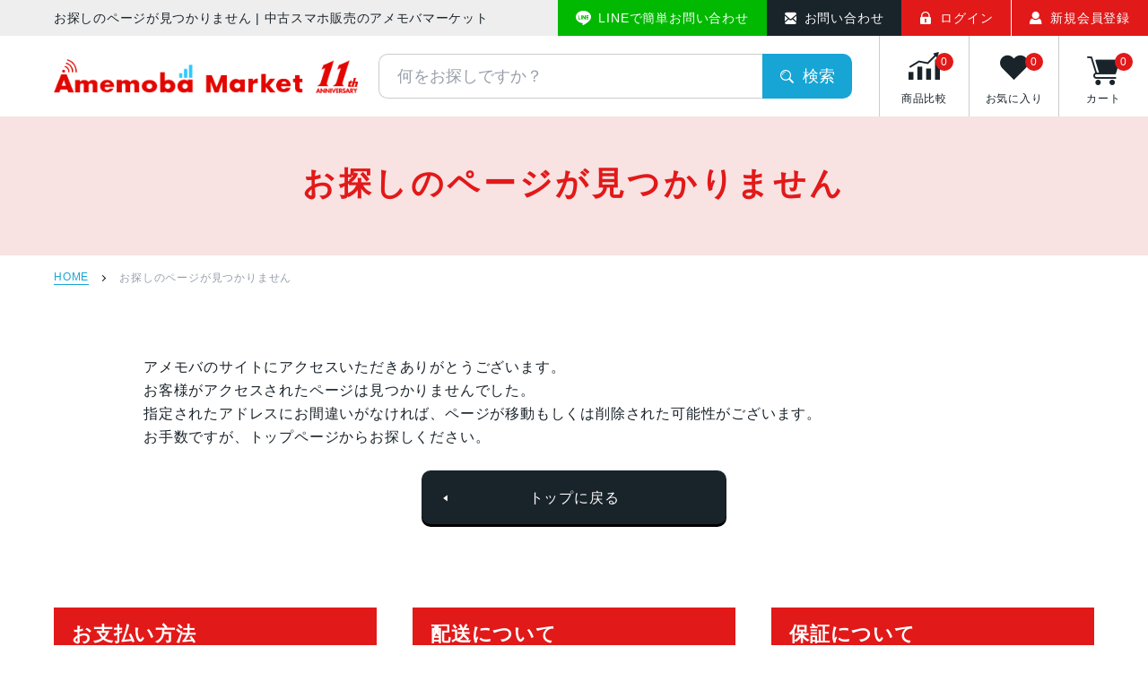

--- FILE ---
content_type: text/html; charset=utf-8
request_url: https://amemoba.co.jp/product/pc/mac/macbook-pro/macbook-pro-2017/macbook-pro-15inch-2017/186014/
body_size: 17514
content:
<!DOCTYPE html>
<html lang="ja" class=" yes-js js_active js" style="--vh: 9.53rem;">
<head>
    <meta http-equiv="Content-Type" content="text/html; charset=UTF-8">
    <meta name="viewport" content="width=device-width, initial-scale=1">
    <meta name="format-detection" content="telephone=no">
    <meta name="google-site-verification" content="2EsnQ0z7NH0hzB_z-csIe7ZBR1A_g7HhXLKthXg3uVE" />
    <link rel="icon" href="https://cdn.amemoba.co.jp/favicon.ico?1">
    <link rel="apple-touch-icon" href="https://cdn.amemoba.co.jp/images/icon.png">
    <link rel="apple-touch-icon" href="https://cdn.amemoba.co.jp/images/icon-152x152.png" sizes="152x152">
    <link rel="apple-touch-icon" href="https://cdn.amemoba.co.jp/images/icon-120x120.png" sizes="120x120">
    <script>
        document.documentElement.className = document.documentElement.className + ' yes-js js_active js';
        if (window.self !== window.top) {
            var currentUrl = window.location.href;
            window.top.location.href = currentUrl;
        }
    </script>
    <title>お探しのページが見つかりません | 中古スマホ販売のアメモバマーケット</title>
    <meta name="description" content="アメモバは中古スマホやタブレットの販売価格の最安値を常に目指してます！ネット通販でのご購入がお得！送料無料でご購入いただいた人気スマホ、格安SIMフリー、タブレット端末、MacBookなどを爆速で丁寧にお届けします！">
    <meta name="keywords" content="中古パソコン,アメモバ,amemoba,スマートフォン,タブレット">
    <meta name="robots" content="follow, index" />
    <link rel="canonical" href="https://amemoba.co.jp/product/pc/mac/macbook-pro/macbook-pro-2017/macbook-pro-15inch-2017/186014/">
    <meta property="og:locale" content="ja_JP">
    <meta property="og:type" content="website">
    <meta property="og:title" content="お探しのページが見つかりません | 中古スマホ販売のアメモバマーケット">
    <meta property="og:description" content="アメモバは中古スマホやタブレットの販売価格の最安値を常に目指してます！ネット通販でのご購入がお得！送料無料でご購入いただいた人気スマホ、格安SIMフリー、タブレット端末、MacBookなどを爆速で丁寧にお届けします！">
    <meta property="og:url" content="https://amemoba.co.jp/product/pc/mac/macbook-pro/macbook-pro-2017/macbook-pro-15inch-2017/186014/">
    <meta property="og:site_name" content="中古スマホ販売のアメモバマーケット">
    <meta property="og:image" content="https://amemoba.co.jp/images/icon.png">
    <meta name="twitter:card" content="summary_large_image">
    <meta name="twitter:title" content="お探しのページが見つかりません | 中古スマホ販売のアメモバマーケット">
    <meta name="twitter:description" content="アメモバは中古スマホやタブレットの販売価格の最安値を常に目指してます！ネット通販でのご購入がお得！送料無料でご購入いただいた人気スマホ、格安SIMフリー、タブレット端末、MacBookなどを爆速で丁寧にお届けします！">
    <link rel="stylesheet" id="classic-theme-styles-css" href="https://cdn.amemoba.co.jp/static/theme/css/classic-themes.min.css" type="text/css" media="all">
    <style id="global-styles-inline-css" type="text/css">
        body{--wp--preset--color--black: #000000;--wp--preset--color--cyan-bluish-gray: #abb8c3;--wp--preset--color--white: #ffffff;--wp--preset--color--pale-pink: #f78da7;--wp--preset--color--vivid-red: #cf2e2e;--wp--preset--color--luminous-vivid-orange: #ff6900;--wp--preset--color--luminous-vivid-amber: #fcb900;--wp--preset--color--light-green-cyan: #7bdcb5;--wp--preset--color--vivid-green-cyan: #00d084;--wp--preset--color--pale-cyan-blue: #8ed1fc;--wp--preset--color--vivid-cyan-blue: #0693e3;--wp--preset--color--vivid-purple: #9b51e0;--wp--preset--gradient--vivid-cyan-blue-to-vivid-purple: linear-gradient(135deg,rgba(6,147,227,1) 0%,rgb(155,81,224) 100%);--wp--preset--gradient--light-green-cyan-to-vivid-green-cyan: linear-gradient(135deg,rgb(122,220,180) 0%,rgb(0,208,130) 100%);--wp--preset--gradient--luminous-vivid-amber-to-luminous-vivid-orange: linear-gradient(135deg,rgba(252,185,0,1) 0%,rgba(255,105,0,1) 100%);--wp--preset--gradient--luminous-vivid-orange-to-vivid-red: linear-gradient(135deg,rgba(255,105,0,1) 0%,rgb(207,46,46) 100%);--wp--preset--gradient--very-light-gray-to-cyan-bluish-gray: linear-gradient(135deg,rgb(238,238,238) 0%,rgb(169,184,195) 100%);--wp--preset--gradient--cool-to-warm-spectrum: linear-gradient(135deg,rgb(74,234,220) 0%,rgb(151,120,209) 20%,rgb(207,42,186) 40%,rgb(238,44,130) 60%,rgb(251,105,98) 80%,rgb(254,248,76) 100%);--wp--preset--gradient--blush-light-purple: linear-gradient(135deg,rgb(255,206,236) 0%,rgb(152,150,240) 100%);--wp--preset--gradient--blush-bordeaux: linear-gradient(135deg,rgb(254,205,165) 0%,rgb(254,45,45) 50%,rgb(107,0,62) 100%);--wp--preset--gradient--luminous-dusk: linear-gradient(135deg,rgb(255,203,112) 0%,rgb(199,81,192) 50%,rgb(65,88,208) 100%);--wp--preset--gradient--pale-ocean: linear-gradient(135deg,rgb(255,245,203) 0%,rgb(182,227,212) 50%,rgb(51,167,181) 100%);--wp--preset--gradient--electric-grass: linear-gradient(135deg,rgb(202,248,128) 0%,rgb(113,206,126) 100%);--wp--preset--gradient--midnight: linear-gradient(135deg,rgb(2,3,129) 0%,rgb(40,116,252) 100%);--wp--preset--duotone--dark-grayscale: url('#wp-duotone-dark-grayscale');--wp--preset--duotone--grayscale: url('#wp-duotone-grayscale');--wp--preset--duotone--purple-yellow: url('#wp-duotone-purple-yellow');--wp--preset--duotone--blue-red: url('#wp-duotone-blue-red');--wp--preset--duotone--midnight: url('#wp-duotone-midnight');--wp--preset--duotone--magenta-yellow: url('#wp-duotone-magenta-yellow');--wp--preset--duotone--purple-green: url('#wp-duotone-purple-green');--wp--preset--duotone--blue-orange: url('#wp-duotone-blue-orange');--wp--preset--font-size--small: 13px;--wp--preset--font-size--medium: 20px;--wp--preset--font-size--large: 36px;--wp--preset--font-size--x-large: 42px;--wp--preset--spacing--20: 0.44rem;--wp--preset--spacing--30: 0.67rem;--wp--preset--spacing--40: 1rem;--wp--preset--spacing--50: 1.5rem;--wp--preset--spacing--60: 2.25rem;--wp--preset--spacing--70: 3.38rem;--wp--preset--spacing--80: 5.06rem;}:where(.is-layout-flex){gap: 0.5em;}body .is-layout-flow > .alignleft{float: left;margin-inline-start: 0;margin-inline-end: 2em;}body .is-layout-flow > .alignright{float: right;margin-inline-start: 2em;margin-inline-end: 0;}body .is-layout-flow > .aligncenter{margin-left: auto !important;margin-right: auto !important;}body .is-layout-constrained > .alignleft{float: left;margin-inline-start: 0;margin-inline-end: 2em;}body .is-layout-constrained > .alignright{float: right;margin-inline-start: 2em;margin-inline-end: 0;}body .is-layout-constrained > .aligncenter{margin-left: auto !important;margin-right: auto !important;}body .is-layout-constrained > :where(:not(.alignleft):not(.alignright):not(.alignfull)){max-width: var(--wp--style--global--content-size);margin-left: auto !important;margin-right: auto !important;}body .is-layout-constrained > .alignwide{max-width: var(--wp--style--global--wide-size);}body .is-layout-flex{display: flex;}body .is-layout-flex{flex-wrap: wrap;align-items: center;}body .is-layout-flex > *{margin: 0;}:where(.wp-block-columns.is-layout-flex){gap: 2em;}.has-black-color{color: var(--wp--preset--color--black) !important;}.has-cyan-bluish-gray-color{color: var(--wp--preset--color--cyan-bluish-gray) !important;}.has-white-color{color: var(--wp--preset--color--white) !important;}.has-pale-pink-color{color: var(--wp--preset--color--pale-pink) !important;}.has-vivid-red-color{color: var(--wp--preset--color--vivid-red) !important;}.has-luminous-vivid-orange-color{color: var(--wp--preset--color--luminous-vivid-orange) !important;}.has-luminous-vivid-amber-color{color: var(--wp--preset--color--luminous-vivid-amber) !important;}.has-light-green-cyan-color{color: var(--wp--preset--color--light-green-cyan) !important;}.has-vivid-green-cyan-color{color: var(--wp--preset--color--vivid-green-cyan) !important;}.has-pale-cyan-blue-color{color: var(--wp--preset--color--pale-cyan-blue) !important;}.has-vivid-cyan-blue-color{color: var(--wp--preset--color--vivid-cyan-blue) !important;}.has-vivid-purple-color{color: var(--wp--preset--color--vivid-purple) !important;}.has-black-background-color{background-color: var(--wp--preset--color--black) !important;}.has-cyan-bluish-gray-background-color{background-color: var(--wp--preset--color--cyan-bluish-gray) !important;}.has-white-background-color{background-color: var(--wp--preset--color--white) !important;}.has-pale-pink-background-color{background-color: var(--wp--preset--color--pale-pink) !important;}.has-vivid-red-background-color{background-color: var(--wp--preset--color--vivid-red) !important;}.has-luminous-vivid-orange-background-color{background-color: var(--wp--preset--color--luminous-vivid-orange) !important;}.has-luminous-vivid-amber-background-color{background-color: var(--wp--preset--color--luminous-vivid-amber) !important;}.has-light-green-cyan-background-color{background-color: var(--wp--preset--color--light-green-cyan) !important;}.has-vivid-green-cyan-background-color{background-color: var(--wp--preset--color--vivid-green-cyan) !important;}.has-pale-cyan-blue-background-color{background-color: var(--wp--preset--color--pale-cyan-blue) !important;}.has-vivid-cyan-blue-background-color{background-color: var(--wp--preset--color--vivid-cyan-blue) !important;}.has-vivid-purple-background-color{background-color: var(--wp--preset--color--vivid-purple) !important;}.has-black-border-color{border-color: var(--wp--preset--color--black) !important;}.has-cyan-bluish-gray-border-color{border-color: var(--wp--preset--color--cyan-bluish-gray) !important;}.has-white-border-color{border-color: var(--wp--preset--color--white) !important;}.has-pale-pink-border-color{border-color: var(--wp--preset--color--pale-pink) !important;}.has-vivid-red-border-color{border-color: var(--wp--preset--color--vivid-red) !important;}.has-luminous-vivid-orange-border-color{border-color: var(--wp--preset--color--luminous-vivid-orange) !important;}.has-luminous-vivid-amber-border-color{border-color: var(--wp--preset--color--luminous-vivid-amber) !important;}.has-light-green-cyan-border-color{border-color: var(--wp--preset--color--light-green-cyan) !important;}.has-vivid-green-cyan-border-color{border-color: var(--wp--preset--color--vivid-green-cyan) !important;}.has-pale-cyan-blue-border-color{border-color: var(--wp--preset--color--pale-cyan-blue) !important;}.has-vivid-cyan-blue-border-color{border-color: var(--wp--preset--color--vivid-cyan-blue) !important;}.has-vivid-purple-border-color{border-color: var(--wp--preset--color--vivid-purple) !important;}.has-vivid-cyan-blue-to-vivid-purple-gradient-background{background: var(--wp--preset--gradient--vivid-cyan-blue-to-vivid-purple) !important;}.has-light-green-cyan-to-vivid-green-cyan-gradient-background{background: var(--wp--preset--gradient--light-green-cyan-to-vivid-green-cyan) !important;}.has-luminous-vivid-amber-to-luminous-vivid-orange-gradient-background{background: var(--wp--preset--gradient--luminous-vivid-amber-to-luminous-vivid-orange) !important;}.has-luminous-vivid-orange-to-vivid-red-gradient-background{background: var(--wp--preset--gradient--luminous-vivid-orange-to-vivid-red) !important;}.has-very-light-gray-to-cyan-bluish-gray-gradient-background{background: var(--wp--preset--gradient--very-light-gray-to-cyan-bluish-gray) !important;}.has-cool-to-warm-spectrum-gradient-background{background: var(--wp--preset--gradient--cool-to-warm-spectrum) !important;}.has-blush-light-purple-gradient-background{background: var(--wp--preset--gradient--blush-light-purple) !important;}.has-blush-bordeaux-gradient-background{background: var(--wp--preset--gradient--blush-bordeaux) !important;}.has-luminous-dusk-gradient-background{background: var(--wp--preset--gradient--luminous-dusk) !important;}.has-pale-ocean-gradient-background{background: var(--wp--preset--gradient--pale-ocean) !important;}.has-electric-grass-gradient-background{background: var(--wp--preset--gradient--electric-grass) !important;}.has-midnight-gradient-background{background: var(--wp--preset--gradient--midnight) !important;}.has-small-font-size{font-size: var(--wp--preset--font-size--small) !important;}.has-medium-font-size{font-size: var(--wp--preset--font-size--medium) !important;}.has-large-font-size{font-size: var(--wp--preset--font-size--large) !important;}.has-x-large-font-size{font-size: var(--wp--preset--font-size--x-large) !important;}
        .wp-block-navigation a:where(:not(.wp-element-button)){color: inherit;}
        :where(.wp-block-columns.is-layout-flex){gap: 2em;}
        .wp-block-pullquote{font-size: 1.5em;line-height: 1.6;}

    </style>
    <link rel="stylesheet" id="woocommerce-layout-css" href="https://cdn.amemoba.co.jp/static/theme/css/autoptimize_single_b21773acf35229baacbdcd9dcae6fc8d.css" type="text/css" media="all">
    <link rel="stylesheet" id="woocommerce-smallscreen-css" href="https://cdn.amemoba.co.jp/static/theme/css/autoptimize_single_456663a286a204386735fd775542a59e.css" type="text/css" media="only screen and (max-width: 768px)">
    <link rel="stylesheet" id="woocommerce-general-css" href="https://cdn.amemoba.co.jp/static/theme/css/autoptimize_single_3771146a6c13cd738d210ecc2bd35ab5.css" type="text/css" media="all">
    <script type="application/ld+json">
        {
            "@context": "https://schema.org",
            "@type": "BreadcrumbList",
            "itemListElement": [
                {
                    "@type": "ListItem",
                    "position": 1,
                    "item": {
                        "@id": "/",
                        "name": " ホーム"
                    }
                }
            ]
        }
    </script>
    <noscript>
        <style>.woocommerce-product-gallery{ opacity: 1 !important; }</style>
    </noscript>
    <link rel="stylesheet" href="https://cdn.amemoba.co.jp/static/theme/css/simplebar.min.css">
    <link rel="stylesheet" href="https://cdn.amemoba.co.jp/static/theme/css/nouislider.min.css">
    <link rel="stylesheet" href="https://cdn.amemoba.co.jp/static/theme/css/swiper.min.css">
    <link rel="stylesheet" href="/static/theme/css/autoptimize_single_80d2cdcce34241190352000f4b859889.css">
    <script src="https://cdn.amemoba.co.jp/static/theme/css/simplebar.min.js"></script>
    <script src="https://cdn.amemoba.co.jp/static/theme/css/swiper.min.js"></script>
    <style id="woocommerce-inline-inline-css" type="text/css">
        .woocommerce form .form-row .required { visibility: visible; }
        .p-drawer-product__name-text{
            width: auto;
        }
        .swiper-button-next.swiper-button-disabled, .swiper-button-prev.swiper-button-disabled {
            pointer-events: auto;
        }
        @media (max-width: 769px) {
            .p-header-sub__lead{
                width: 55vw;
            }
        }
        @media screen and (max-width: 769px) {
            .u-hide[data-hide~="max-md"] {
                display: none !important;
            }
        }
        @media screen and (min-width: 769px) {
            .u-hide[data-hide~="min-md"] {
                display: none !important;
            }
        }
        .gg_list{
            display: flex;
        }
        .is-scroll-start .gg_list, .is-drawer-open .gg_list{
            display: none;
        }
    </style>
    <!-- Google tag (gtag.js) -->
    <script async src="https://www.googletagmanager.com/gtag/js?id=G-HTNMKJK9RW"></script>
    <script> window.dataLayer = window.dataLayer || []; function gtag(){dataLayer.push(arguments);} gtag('js', new Date()); gtag('config', 'G-HTNMKJK9RW'); </script>

</head>
<body id="a-top" class="home blog theme-amemoba woocommerce-js is-load" style="padding-top: 13rem;">

<header id="js-header" class="l-header p-header">
    <div class="p-header__inner">
        <div class="p-header__sub">
            <div id="js-header-sub" class="p-header-sub">
                <p class="p-header-sub__lead">お探しのページが見つかりません | 中古スマホ販売のアメモバマーケット</p>
                <ul class="p-header-sub__button u-hide-max-m">
                    <li class="p-header-sub__button-item">
                        <a class="p-header-sub__button-link -line" href="https://lin.ee/O9a1Gm6" target="_blank" rel="noopener noreferrer">
                            <span class="p-header-sub__button-icon i-line"></span>
                            <span class="p-header-sub__button-text">LINEで簡単お問い合わせ</span>
                        </a>
                    </li>
                    <li class="p-header-sub__button-item">
                        <a class="p-header-sub__button-link -contact" href="/contact/">
                            <span class="p-header-sub__button-icon i-contact"></span>
                            <span class="p-header-sub__button-text">お問い合わせ</span>
                        </a>
                    </li>
                                            <li class="p-header-sub__button-item">
                            <a class="p-header-sub__button-link -login" href="/myaccount/login/">
                                <span class="p-header-sub__button-icon i-login"></span>
                                <span class="p-header-sub__button-text">ログイン</span>
                            </a>
                        </li>
                        <li class="p-header-sub__button-item">
                            <a class="p-header-sub__button-link -member" href="/myaccount/register/">
                                <span class="p-header-sub__button-icon i-member"></span>
                                <span class="p-header-sub__button-text">新規会員登録</span>
                            </a>
                        </li>
                                    </ul>
            </div>
        </div>
        <div class="p-header__logo">
            <h1 class="p-header-logo">
                <span class="u-visually-hidden">アメモバマーケット</span>
                <a class="p-header-logo__link u-hover-opacity" href="/">
                                        <img src="https://cdn.amemoba.co.jp/static/theme/img/logo_11.webp" alt="中古スマホを購入するなら創業11周年のアメモバマーケットへ！" loading="lazy">
                                    </a>
            </h1>
        </div>
        <div class="p-header__main">
            <div class="p-header-main">
                <div class="p-header-main__search u-hide-max-l">
                    <div class="p-header-search">
                        <form class="p-header-search__form" method="get" action="/search/">
                            <input class="p-header-search__input" type="text" name="search-word" placeholder="何をお探しですか？">
                            <button class="p-header-search__button" type="submit">
                                <span class="p-header-search__button-icon i-search"></span>
                                <span class="p-header-search__button-text">検索</span>
                            </button>
                        </form>
                    </div>
                </div>
                <div class="p-header-main__button">
                    <ul class="p-header-button">
                        <li class="p-header-button__item u-hide-min-m">
                            <a class="p-header-button__link" href="https://lin.ee/O9a1Gm6">
                                <span class="p-header-button__icon -guide i-line" style="color: #00b900;"></span>
                                <span class="p-header-button__text">Line</span>
                            </a>
                        </li>
                        <li class="p-header-button__item u-hide-min-m">
                            <a class="p-header-button__link" href="/guide/">
                                <span class="p-header-button__icon -guide i-guide"></span>
                                <span class="p-header-button__text">ガイド</span>
                            </a>
                        </li>

                        <li class="p-header-button__item u-hide-max-m">
                            <a class="p-header-button__link yith-contents yith-woocompare-open" href="javascript:;" onclick="show_spbj();">
                                <span class="p-header-button__icon -compare i-compare"></span>
                                <span class="p-header-button__text">商品比較</span>
                                <span class="p-header-button__number" id="bj_nums">0</span>
                            </a>
                        </li>
                        <li class="p-header-button__item u-hide-max-m">
                            <a class="p-header-button__link" href="/wishlist/">
                                <span class="p-header-button__icon -wish i-wish"></span>
                                <span class="p-header-button__text">お気に入り</span>
                                <span class="p-header-button__number" id="sc_nums">0</span>
                            </a>
                        </li>
                        <li class="p-header-button__item">
                            <a class="p-header-button__link" href="/cart/">
                                <span class="p-header-button__icon -cart i-cart"></span>
                                <span class="p-header-button__text">カート</span>
                                <span class="p-header-button__number" id="car_nums">0</span>
                            </a>
                        </li>
                        <li class="p-header-button__item u-hide-min-m">
                            <button class="p-header-drawer-button js-drawer-button" type="button">
                                <span class="p-header-drawer-button__line"></span>
                                <span class="p-header-drawer-button__line"></span>
                                <span class="p-header-drawer-button__line"></span>
                                <span class="p-header-drawer-button__text">
                      <span class="p-header-drawer-button__text-menu">メニュー</span>
                      <span class="p-header-drawer-button__text-close">閉じる</span>
                    </span>
                            </button>
                        </li>
                    </ul>
                </div>
            </div>
        </div>
    </div>
    <div class="p-drawer u-hide-min-m">
        <div class="p-drawer__contact">
            <ul class="p-drawer-contact">
                <li class="p-drawer-contact__item">
                    <a class="p-drawer-contact__link -line" href="https://lin.ee/O9a1Gm6" target="_blank" rel="noopener noreferrer">
                        <span class="p-drawer-contact__icon i-line"></span>
                        <span class="p-drawer-contact__text">LINEでお問い合わせ</span>
                    </a>
                </li>
                <li class="p-drawer-contact__item">
                    <a class="p-drawer-contact__link -contact" href="/contact/">
                        <span class="p-drawer-contact__icon i-contact"></span>
                        <span class="p-drawer-contact__text">お問い合わせ</span>
                    </a>
                </li>
            </ul>
        </div>
        <div class="p-drawer__ec">
            <div class="p-drawer-ec">
                <ul class="c-grid -xs-10">
                                            <li class="c-grid__item -xs-3">
                            <a class="p-drawer-ec__link" href="/myaccount/login/">
                                <span class="p-drawer-ec__link-icon i-login"></span>
                                <span class="p-drawer-ec__link-text">ログイン</span>
                            </a>
                        </li>
                        <li class="c-grid__item -xs-3">
                            <a class="p-drawer-ec__link" href="/myaccount/register/">
                                <span class="p-drawer-ec__link-icon i-member"></span>
                                <span class="p-drawer-ec__link-text">会員登録</span>
                            </a>
                        </li>
                        <li class="c-grid__item -xs-3">
                            <a class="p-drawer-ec__link yith-contents yith-woocompare-open" href="javascript:;" onclick="show_spbj();">
                                <span class="p-drawer-ec__link-icon i-compare"></span>
                                <span class="p-drawer-ec__link-text">商品比較</span>
                                <span class="p-drawer-ec__link-number" id="bj_nums1">0</span>
                            </a>
                        </li>
                        <li class="c-grid__item -xs-3">
                            <a class="p-drawer-ec__link" href="/wishlist/">
                                <span class="p-drawer-ec__link-icon i-wish"></span>
                                <span class="p-drawer-ec__link-text">お気に入り</span>
                                <span class="p-drawer-ec__link-number" id="sc_nums1">0</span>
                            </a>
                        </li>
                                    </ul>
                <button class="p-drawer-ec__button js-modal-open" type="button" style="display: none;">
              <span class="p-drawer-ec__button-inner">
                <span class="p-drawer-ec__button-icon i-search"></span>
                <span class="p-drawer-ec__button-text">こだわり検索</span>
              </span>
                </button>
            </div>
        </div>
        <nav class="p-drawer__nav">
            <div class="p-drawer__product">
                <div class="p-drawer-product">
                    <ul class="p-drawer-product__list">
                        <li class="p-drawer-product__item">
                            <div class="p-drawer-product__name js-accordion-trigger">
                                <a class="p-drawer-product__name-text" href="/product/smartphone/">スマートフォン</a>
                                <span class="p-drawer-product__name-icon i-arrow"></span>
                            </div>
                            <ul class="p-drawer-product__grandchild">
                                                                                                <li class="p-drawer-product__grandchild-item">
                                    <a class="p-drawer-product__grandchild-link" href="/product/smartphone/iphone/">iPhone</a>
                                </li>
                                                                                                <li class="p-drawer-product__grandchild-item">
                                    <a class="p-drawer-product__grandchild-link" href="/product/smartphone/galaxy/">Galaxy</a>
                                </li>
                                                                                                <li class="p-drawer-product__grandchild-item">
                                    <a class="p-drawer-product__grandchild-link" href="/product/smartphone/google-pixel/">Google Pixel</a>
                                </li>
                                                                                                <li class="p-drawer-product__grandchild-item">
                                    <a class="p-drawer-product__grandchild-link" href="/product/smartphone/xperia/">Xperia</a>
                                </li>
                                                                                                <li class="p-drawer-product__grandchild-item">
                                    <a class="p-drawer-product__grandchild-link" href="/product/smartphone/aquos/">AQUOS</a>
                                </li>
                                                                                                <li class="p-drawer-product__grandchild-item">
                                    <a class="p-drawer-product__grandchild-link" href="/product/smartphone/xiaomi/">Xiaomi</a>
                                </li>
                                                                                                <li class="p-drawer-product__grandchild-item">
                                    <a class="p-drawer-product__grandchild-link" href="/product/smartphone/oppo/">OPPO</a>
                                </li>
                                                                                                <li class="p-drawer-product__grandchild-item">
                                    <a class="p-drawer-product__grandchild-link" href="/product/smartphone/android/">Android</a>
                                </li>
                                                                                            </ul>
                        </li>
                        <li class="p-drawer-product__item">
                            <div class="p-drawer-product__name js-accordion-trigger">
                                <a class="p-drawer-product__name-text" href="/product/tablet/">タブレット</a>
                                <span class="p-drawer-product__name-icon i-arrow"></span>
                            </div>
                            <ul class="p-drawer-product__grandchild ">
                                                                                                <li class="p-drawer-product__grandchild-item">
                                    <a class="p-drawer-product__grandchild-link" href="/product/tablet/ipad/">iPad</a>
                                </li>
                                                                                                <li class="p-drawer-product__grandchild-item">
                                    <a class="p-drawer-product__grandchild-link" href="https://amemoba.co.jp/product/tablet/ipad/ipad-mini/">iPad mini</a>
                                </li>
                                                                                                <li class="p-drawer-product__grandchild-item">
                                    <a class="p-drawer-product__grandchild-link" href="https://amemoba.co.jp/product/tablet/ipad/ipad-air/">iPad Air</a>
                                </li>
                                                                                                <li class="p-drawer-product__grandchild-item">
                                    <a class="p-drawer-product__grandchild-link" href="https://amemoba.co.jp/product/tablet/ipad/ipad-pro/">iPad Pro</a>
                                </li>
                                                                                                <li class="p-drawer-product__grandchild-item">
                                    <a class="p-drawer-product__grandchild-link" href="https://amemoba.co.jp/product/tablet/surface/">Surface</a>
                                </li>
                                                                                                <li class="p-drawer-product__grandchild-item">
                                    <a class="p-drawer-product__grandchild-link" href="https://amemoba.co.jp/product/tablet/galaxy-tab/">Galaxy Tab</a>
                                </li>
                                                                                                <li class="p-drawer-product__grandchild-item">
                                    <a class="p-drawer-product__grandchild-link" href="https://amemoba.co.jp/product/tablet/xiaomitablet/">Xiaomi Tablet</a>
                                </li>
                                                                                            </ul>
                        </li>

                        <li class="p-drawer-product__item">
                            <div class="p-drawer-product__name js-accordion-trigger">
                                <a class="p-drawer-product__name-text" href="javascript:;">スマホ・キャリア別</a>
                                <span class="p-drawer-product__name-icon i-arrow"></span>
                            </div>
                            <ul class="p-drawer-product__grandchild ">
                                                                                                <li class="p-drawer-product__grandchild-item">
                                    <a class="p-drawer-product__grandchild-link" href="https://amemoba.co.jp/product/smartphone/docomo/">docomo</a>
                                </li>
                                                                                                <li class="p-drawer-product__grandchild-item">
                                    <a class="p-drawer-product__grandchild-link" href="https://amemoba.co.jp/product/smartphone/au/">au</a>
                                </li>
                                                                                                <li class="p-drawer-product__grandchild-item">
                                    <a class="p-drawer-product__grandchild-link" href="https://amemoba.co.jp/product/smartphone/softbank/">SoftBank</a>
                                </li>
                                                                                                <li class="p-drawer-product__grandchild-item">
                                    <a class="p-drawer-product__grandchild-link" href="https://amemoba.co.jp/product/smartphone/rakuten/">楽天モバイル</a>
                                </li>
                                                                                                <li class="p-drawer-product__grandchild-item">
                                    <a class="p-drawer-product__grandchild-link" href="https://amemoba.co.jp/product/smartphone/ymobile/">Ymobile</a>
                                </li>
                                                                                                <li class="p-drawer-product__grandchild-item">
                                    <a class="p-drawer-product__grandchild-link" href="https://amemoba.co.jp/product/smartphone/simfree/">SIMフリー</a>
                                </li>
                                                                                                <li class="p-drawer-product__grandchild-item">
                                    <a class="p-drawer-product__grandchild-link" href="https://amemoba.co.jp/product/smartphone/uqmobile/">UQmobile</a>
                                </li>
                                                                                            </ul>
                        </li>
                        <li class="p-drawer-product__item">
                            <div class="p-drawer-product__name js-accordion-trigger">
                                <a class="p-drawer-product__name-text" href="javascript:;">iPhone・キャリア別</a>
                                <span class="p-drawer-product__name-icon i-arrow"></span>
                            </div>
                            <ul class="p-drawer-product__grandchild ">
                                                                                                <li class="p-drawer-product__grandchild-item">
                                    <a class="p-drawer-product__grandchild-link" href="/product/smartphone/iphone/docomo/">docomo</a>
                                </li>
                                                                                                <li class="p-drawer-product__grandchild-item">
                                    <a class="p-drawer-product__grandchild-link" href="/product/smartphone/iphone/au/">au</a>
                                </li>
                                                                                                <li class="p-drawer-product__grandchild-item">
                                    <a class="p-drawer-product__grandchild-link" href="/product/smartphone/iphone/softbank/">SoftBank</a>
                                </li>
                                                                                                <li class="p-drawer-product__grandchild-item">
                                    <a class="p-drawer-product__grandchild-link" href="/product/smartphone/iphone/rakuten/">楽天モバイル</a>
                                </li>
                                                                                                <li class="p-drawer-product__grandchild-item">
                                    <a class="p-drawer-product__grandchild-link" href="https://amemoba.co.jp/product/smartphone/iphone/ymobile/">Ymobile</a>
                                </li>
                                                                                                <li class="p-drawer-product__grandchild-item">
                                    <a class="p-drawer-product__grandchild-link" href="https://amemoba.co.jp/product/smartphone/iphone/simfree/">SIMフリー</a>
                                </li>
                                                                                                <li class="p-drawer-product__grandchild-item">
                                    <a class="p-drawer-product__grandchild-link" href="https://amemoba.co.jp/product/smartphone/iphone/uqmobile/">UQmobile</a>
                                </li>
                                                                                            </ul>
                        </li>
                                                <li class="p-drawer-product__item">
                            <div class="p-drawer-product__name js-accordion-trigger">
                                <a class="p-drawer-product__name-text" href="javascript:;">iPad・キャリア別</a>
                                <span class="p-drawer-product__name-icon i-arrow"></span>
                            </div>
                            <ul class="p-drawer-product__grandchild " style="height: 0px; overflow: hidden; transition: height 0.3s cubic-bezier(0.545, 0.08, 0.52, 0.975) 0s;">
                                                                                                <li class="p-drawer-product__grandchild-item">
                                    <a class="p-drawer-product__grandchild-link" href="/product/tablet/ipad/au/">au</a>
                                </li>
                                                                                                <li class="p-drawer-product__grandchild-item">
                                    <a class="p-drawer-product__grandchild-link" href="/product/tablet/ipad/softbank/">SoftBank</a>
                                </li>
                                                                                                <li class="p-drawer-product__grandchild-item">
                                    <a class="p-drawer-product__grandchild-link" href="/product/tablet/ipad/docomo/">docomo</a>
                                </li>
                                                                                                <li class="p-drawer-product__grandchild-item">
                                    <a class="p-drawer-product__grandchild-link" href="/product/tablet/ipad/wifi/">Wi-Fi</a>
                                </li>
                                                                                            </ul>
                        </li>
                                                <li class="p-drawer-product__item">
                            <div class="p-drawer-product__name js-accordion-trigger">
                                <a class="p-drawer-product__name-text" href="javascript:;">Mac/Apple Watch</a>
                                <span class="p-drawer-product__name-icon i-arrow"></span>
                            </div>
                            <ul class="p-drawer-product__grandchild " style="height: 0px; overflow: hidden; transition: height 0.3s cubic-bezier(0.545, 0.08, 0.52, 0.975) 0s;">
                                                                                                <li class="p-drawer-product__grandchild-item">
                                    <a class="p-drawer-product__grandchild-link" href="/product/pc/mac/macbook/">MacBook</a>
                                </li>
                                                                                                <li class="p-drawer-product__grandchild-item">
                                    <a class="p-drawer-product__grandchild-link" href="/product/pc/mac/macbook-air/">MacBook Air</a>
                                </li>
                                                                                                <li class="p-drawer-product__grandchild-item">
                                    <a class="p-drawer-product__grandchild-link" href="/product/pc/mac/macbook-pro/">MacBook Pro</a>
                                </li>
                                                                                                <li class="p-drawer-product__grandchild-item">
                                    <a class="p-drawer-product__grandchild-link" href="/product/pc/mac/imac/">iMac</a>
                                </li>
                                                                                                <li class="p-drawer-product__grandchild-item">
                                    <a class="p-drawer-product__grandchild-link" href="/product/pc/mac/mac-mini/">Mac mini</a>
                                </li>
                                                                                                <li class="p-drawer-product__grandchild-item">
                                    <a class="p-drawer-product__grandchild-link" href="/product/pc/mac/mac-studio/">Mac Studio</a>
                                </li>
                                                                                                <li class="p-drawer-product__grandchild-item">
                                    <a class="p-drawer-product__grandchild-link" href="/product/pc/mac/mac-pro/">Mac Pro</a>
                                </li>
                                                                                                <li class="p-drawer-product__grandchild-item">
                                    <a class="p-drawer-product__grandchild-link" href="/product/apple-watch/">Apple Watch</a>
                                </li>
                                                                                            </ul>
                        </li>
                                                <li class="p-drawer-product__item">
                            <div class="p-drawer-product__name js-accordion-trigger">
                                <a class="p-drawer-product__name-text" href="https://amemoba.co.jp/product/goods/">周辺機器</a>
                                <span class="p-drawer-product__name-icon i-arrow"></span>
                            </div>
                            <ul class="p-drawer-product__grandchild " style="height: 0px; overflow: hidden; transition: height 0.3s cubic-bezier(0.545, 0.08, 0.52, 0.975) 0s;">
                                                                                                <li class="p-drawer-product__grandchild-item">
                                    <a class="p-drawer-product__grandchild-link" href="https://amemoba.co.jp/product/goods/apple-pencil/">Apple Pencil</a>
                                </li>
                                                                                                <li class="p-drawer-product__grandchild-item">
                                    <a class="p-drawer-product__grandchild-link" href="https://amemoba.co.jp/product/goods/keyboard/">Keyboard</a>
                                </li>
                                                                                                <li class="p-drawer-product__grandchild-item">
                                    <a class="p-drawer-product__grandchild-link" href="https://amemoba.co.jp/product/goods/charger/">充電器</a>
                                </li>
                                                                                                <li class="p-drawer-product__grandchild-item">
                                    <a class="p-drawer-product__grandchild-link" href="https://amemoba.co.jp/product/goods/ipad-case/">iPadケース</a>
                                </li>
                                                                                            </ul>
                        </li>
                                            </ul>
                </div>
            </div>
            <div class="p-drawer__menu">
                <div class="p-drawer-menu">
                    <ul class="c-grid">
                        <li class="c-grid__item -xs-6">
                            <a class="p-drawer-menu__link" href="/shop-info/">
                                <span class="p-drawer-menu__icon i-right"></span>
                                <span class="p-drawer-menu__text">店舗情報</span>
                            </a>
                        </li>
                        <li class="c-grid__item -xs-6">
                            <a class="p-drawer-menu__link" href="/guide/">
                                <span class="p-drawer-menu__icon i-right"></span>
                                <span class="p-drawer-menu__text">ご利用ガイド</span>
                            </a>
                        </li>
                        <li class="c-grid__item -xs-6">
                            <a class="p-drawer-menu__link" href="/event/">
                                <span class="p-drawer-menu__icon i-right"></span>
                                <span class="p-drawer-menu__text">特集</span>
                            </a>
                        </li>
                        <li class="c-grid__item -xs-6">
                            <a class="p-drawer-menu__link" href="/contact/">
                                <span class="p-drawer-menu__icon i-right"></span>
                                <span class="p-drawer-menu__text">お問い合わせ</span>
                            </a>
                        </li>
                        <li class="c-grid__item -xs-6">
                            <a class="p-drawer-menu__link" href="/news/">
                                <span class="p-drawer-menu__icon i-right"></span>
                                <span class="p-drawer-menu__text">お知らせ・キャンペーン</span>
                            </a>
                        </li>
                        <li class="c-grid__item -xs-6">
                            <a class="p-drawer-menu__link" href="/privacy/">
                                <span class="p-drawer-menu__icon i-right"></span>
                                <span class="p-drawer-menu__text">プライバシーポリシー</span>
                            </a>
                        </li>
                        <li class="c-grid__item -xs-6">
                            <a class="p-drawer-menu__link" href="/customers-voice/">
                                <span class="p-drawer-menu__icon i-right"></span>
                                <span class="p-drawer-menu__text">お客様の声</span>
                            </a>
                        </li>
                        <li class="c-grid__item -xs-6">
                            <a class="p-drawer-menu__link" href="/law/">
                                <span class="p-drawer-menu__icon i-right"></span>
                                <span class="p-drawer-menu__text">特定商取引法に基づく表記</span>
                            </a>
                        </li>
                        <li class="c-grid__item -xs-6">
                            <a class="p-drawer-menu__link" href="/qa/">
                                <span class="p-drawer-menu__icon i-right"></span>
                                <span class="p-drawer-menu__text">よくある質問</span>
                            </a>
                        </li>
                        <li class="c-grid__item -xs-6">
                            <a class="p-drawer-menu__link" href="/sitemap/">
                                <span class="p-drawer-menu__icon i-right"></span>
                                <span class="p-drawer-menu__text">サイトマップ</span>
                            </a>
                        </li>
                        <li class="c-grid__item -xs-6">
                            <a class="p-drawer-menu__link" href="/company/">
                                <span class="p-drawer-menu__icon i-right"></span>
                                <span class="p-drawer-menu__text">会社概要</span>
                            </a>
                        </li>
                        <li class="c-grid__item -xs-6">
                            <a class="p-drawer-menu__link" href="/terms/">
                                <span class="p-drawer-menu__icon i-right"></span>
                                <span class="p-drawer-menu__text">利用規約</span>
                            </a>
                        </li>
                    </ul>
                </div>
            </div>
            <div class="p-drawer__button">
                <div class="p-drawer-button">
                    <ul class="c-grid -xs-15">
                        <li class="c-grid__item -xs-6">
                            <a class="p-drawer-button__link" href="https://amemoba.com/" target="_blank" rel="noopener noreferrer">
                                <span class="p-drawer-button__text">買取サイト</span>
                                <span class="p-drawer-button__icon i-blank"></span>
                            </a>
                        </li>
                        <li class="c-grid__item -xs-6">
                            <a class="p-drawer-button__link" href="https://amemoba.jp/" target="_blank" rel="noopener noreferrer">
                                <span class="p-drawer-button__text">修理サイト</span>
                                <span class="p-drawer-button__icon i-blank"></span>
                            </a>
                        </li>
                        <li class="c-grid__item -xs-12">
                            <a class="p-drawer-button__link" href="https://camera.amemoba.com/" target="_blank" rel="noopener noreferrer">
                                <span class="p-drawer-button__text">カメラ買取サイト</span>
                                <span class="p-drawer-button__icon i-blank"></span>
                            </a>
                        </li>
                    </ul>
                </div>
            </div>
        </nav>
        <div class="p-drawer__close">
            <button class="p-drawer-close js-drawer-button" type="button">
                <span class="p-drawer-close__icon"></span>
                <span class="p-drawer-close__text">閉じる</span>
            </button>
        </div>
    </div>

</header>
<main class="l-main">
    <article class="c-article">
        <div class="c-article__mainvisual">
            <p class="p-mainvisual">お探しのページが見つかりません</p>
        </div>
        <div class="c-article__breadcrumb ">
            <div class="c-area">
                <ol class="p-breadcrumb">
                    <li class="p-breadcrumb__item"> <a class="p-breadcrumb__link" href="/">HOME</a></li>
                    <li class="p-breadcrumb__item">お探しのページが見つかりません</li>
                </ol>
            </div>
        </div>
        <section class="c-article__section">
            <div class="c-area -small">
                <div class="c-primary-content">
                    <div class="c-primary-content__item">
                        <div class="p-post">
                            <div id="js-post" class="p-post__body">
                                <p class="c-text"> アメモバのサイトにアクセスいただきありがとうございます。<br> お客様がアクセスされたページは見つかりませんでした。<br> 指定されたアドレスにお間違いがなければ、ページが移動もしくは削除された可能性がございます。<br> お手数ですが、トップページからお探しください。</p>
                            </div>
                        </div>
                    </div>
                    <div class="c-primary-content__item">
                        <p class="u-text-align-center"> <a class="c-primary-button" href="/"> <span class="c-primary-button__inner"> <span class="c-primary-button__icon -back i-left"></span> <span class="c-primary-button__text">トップに戻る</span> </span> </a></p>
                    </div>
                </div>
            </div>
        </section>
                <section class="c-article__section u-hide-max-m">
    <div class="c-area">
        <h2 class="u-visually-hidden">
            ご利用ガイド
        </h2>
        <div class="c-grid -m-40">
            <div class="c-grid__item -m-4">
                <div class="p-guide">
                    <div class="p-guide__head">
                        <h3 class="p-guide-title">
                            お支払い方法
                        </h3>
                    </div>
                    <div class="p-guide__body">
                        <div class="c-primary-content">
                            <div class="c-primary-content__item">
                                <div class="c-secondary-content">
                                    <div class="c-secondary-content__head">
                                        <h4 class="c-tertiary-title">
                                            クレジットカード
                                        </h4>
                                    </div>
                                    <div class="c-secondary-content__body">
                                        <div class="c-secondary-content__item">
                                            <img src="https://cdn.amemoba.co.jp/static/theme/css/credit-card.jpg" width="345" height="44" loading="lazy"
                                                 alt="VISA MasterCard JCB AMERICANEXPRESS DinersClubINTERNATIONAL">
                                        </div>
<!--                                        <div class="c-secondary-content__item">-->
<!--                                            <p class="c-text">-->
<!--                                                分割払い（3・5・6・10・12・15・18・20・24回）とリボルビング払いに対応しています。-->
<!--                                            </p>-->
<!--                                        </div>-->
<!--                                        <div class="c-secondary-content__item">-->
<!--                                            <p class="c-note">-->
<!--                                                <small class="c-note__item">-->
<!--                                                    ※カード会社の審査結果によっては、分割サービスがご利用いただけない場合がございます。-->
<!--                                                </small>-->
<!--                                            </p>-->
<!--                                        </div>-->
                                    </div>
                                </div>
                            </div>
                            <div class="c-primary-content__item">
                                <div class="c-secondary-content">
                                    <div class="c-secondary-content__head">
                                        <h4 class="c-tertiary-title">
                                            コンビニ決済
                                        </h4>
                                    </div>
                                    <div class="c-secondary-content__body">
                                        <img src="https://cdn.amemoba.co.jp/static/theme/img/cvs-clearing.webp" width="311" height="50" loading="lazy"
                                             alt="セブンイレブン ファミリーマート ローソン">
                                    </div>
                                </div>
                            </div>
                            <div class="c-primary-content__item">
                                <div class="c-secondary-content">
                                    <div class="c-secondary-content__head">
                                        <h4 class="c-tertiary-title">
                                            銀行振込
                                        </h4>
                                    </div>
                                    <div class="c-secondary-content__body">
                                        <p class="c-text">
                                            前払いのみでのお支払い方法となります。
                                            <br>
                                            お振込手数料はお客様ご負担となります。
                                        </p>
                                    </div>
                                </div>
                            </div>
                        </div>
                    </div>
                    <div class="p-guide__foot">
                        <p>
                            <a class="p-tertiary-button" href="/guide/payment/">
												<span class="p-tertiary-button__inner">
													<span class="p-tertiary-button__text">
														詳細をみる
													</span>
													<span class="p-tertiary-button__icon i-right">
													</span>
												</span>
                            </a>
                        </p>
                    </div>
                </div>
            </div>
            <div class="c-grid__item -m-4">
                <div class="p-guide">
                    <div class="p-guide__head">
                        <h3 class="p-guide-title">
                            配送について
                        </h3>
                    </div>
                    <div class="p-guide__body">
                        <div class="c-primary-content">
                            <div class="c-primary-content__item">
                                <div class="c-secondary-content">
                                    <div class="c-secondary-content__head">
                                        <h4 class="c-tertiary-title">
                                            送料
                                        </h4>
                                    </div>
                                    <div class="c-secondary-content__body">
                                        <div class="c-secondary-content__item">
                                            <p class="c-text">
																<span class="u-color-main">
																	無料
																</span>
                                                となっております。
                                            </p>
                                        </div>
                                        <div class="c-secondary-content__item">
                                            <p class="c-note">
                                                <small class="c-note__item">
                                                    ※5,000円未満の場合に全国一律600円
                                                </small>
                                            </p>
                                        </div>
                                    </div>
                                </div>
                            </div>
                            <div class="c-primary-content__item">
                                <div class="c-secondary-content">
                                    <div class="c-secondary-content__head">
                                        <h4 class="c-tertiary-title">
                                            運送会社
                                        </h4>
                                    </div>
                                    <div class="c-secondary-content__body">
                                        <div class="c-secondary-content__item">
                                            <img src="https://cdn.amemoba.co.jp/static/theme/css/transport-company.jpg" width="371" height="33" loading="lazy"
                                                 alt="ヤマト運輸 佐川急便">
                                        </div>
                                        <div class="c-secondary-content__item">
                                            <p class="c-text">
                                                ヤマト運輸か佐川急便でお届けいたします。
                                            </p>
                                        </div>
                                        <div class="c-secondary-content__item">
                                            <p class="c-note">
                                                <small class="c-note__item">
                                                    ※配送業者のご指定はできかねます。
                                                </small>
                                            </p>
                                        </div>
                                    </div>
                                </div>
                            </div>
                            <div class="c-primary-content__item">
                                <div class="c-secondary-content">
                                    <div class="c-secondary-content__head">
                                        <h4 class="c-tertiary-title">
                                            商品の発送について
                                        </h4>
                                    </div>
                                    <div class="c-secondary-content__body">
                                        <div class="c-secondary-content__item">
                                            <p class="c-text">
                                                お届け日とお届け時間のご指定が可能です。
                                                <br>
                                                運送会社の都合によってお届けが遅れる場合、弊社は一切の責任を負いかねます。
                                            </p>
                                        </div>
                                        <div class="c-secondary-content__item">
                                            <p class="c-text">
                                                配送について詳しくは
                                                <a class="c-primary-link" href="/guide/shipping#a-01">
                                                    こちら
                                                </a>
                                            </p>
                                        </div>
                                    </div>
                                </div>
                            </div>
                        </div>
                    </div>
                    <div class="p-guide__foot">
                        <p>
                            <a class="p-tertiary-button" href="/guide/shipping/">
												<span class="p-tertiary-button__inner">
													<span class="p-tertiary-button__text">
														詳細をみる
													</span>
													<span class="p-tertiary-button__icon i-right">
													</span>
												</span>
                            </a>
                        </p>
                    </div>
                </div>
            </div>
            <div class="c-grid__item -m-4">
                <div class="p-guide">
                    <div class="p-guide__head">
                        <h3 class="p-guide-title">
                            保証について
                        </h3>
                    </div>
                    <div class="p-guide__body">
                        <div class="c-primary-content">
                            <div class="c-primary-content__item">
                                <div class="c-secondary-content">
                                    <div class="c-secondary-content__head">
                                        <h4 class="c-tertiary-title">
                                            ハードウェアの保証
                                        </h4>
                                    </div>
                                    <div class="c-secondary-content__body">
                                        <div class="c-secondary-content__item">
                                            <p class="c-text">
                                                ハードウェアの初期不良による保証がございます。場合によっては返品・交換の対応をさせていただきます。
                                            </p>
                                        </div>
                                        <div class="c-secondary-content__item">
                                            <p class="c-text">
                                                保証内容について詳しくは
                                                <a class="c-primary-link" href="/guide/guarantee/#a-02">
                                                    こちら
                                                </a>
                                            </p>
                                        </div>
                                    </div>
                                </div>
                            </div>
                            <div class="c-primary-content__item">
                                <div class="c-secondary-content">
                                    <div class="c-secondary-content__head">
                                        <h4 class="c-tertiary-title">
                                            ネットワーク利用制限保証
                                        </h4>
                                    </div>
                                    <div class="c-secondary-content__body">
                                        <div class="c-secondary-content__item">
                                            <p class="c-text">
                                                ネットワーク利用制限は永久保証致します。
                                            </p>
                                        </div>
                                        <div class="c-secondary-content__item">
                                            <p class="c-text">
                                                保証内容について詳しくは
                                                <a class="c-primary-link" href="/guide/guarantee/#a-01">
                                                    こちら
                                                </a>
                                            </p>
                                        </div>
                                    </div>
                                </div>
                            </div>
                        </div>
                    </div>
                    <div class="p-guide__foot">
                        <p>
                            <a class="p-tertiary-button" href="/guide/guarantee/">
												<span class="p-tertiary-button__inner">
													<span class="p-tertiary-button__text">
														詳細をみる
													</span>
													<span class="p-tertiary-button__icon i-right">
													</span>
												</span>
                            </a>
                        </p>
                    </div>
                </div>
            </div>
        </div>
    </div>
</section>
    </article>
    <button class="p-modal-button js-modal-open u-hide" id="search_button" type="button" data-hide="min-md" style="width: auto;padding: 10px;border-radius: 10px;right: 1rem;bottom: 1rem;display: none;flex-direction: column;box-sizing: border-box;height: 6rem;justify-content: center;align-items: center;font-size: 1.2rem;opacity: 1;pointer-events: auto;">
    <span class="p-modal-button__icon i-search"></span>
    <span class="p-modal-button__text" style="font-size: 1.2rem;padding-left: 0;letter-spacing:0;">こだわり検索</span>
</button>
<div id="js-modal" class="p-modal">
    <div class="c-area -small p-modal__area">
        <div class="p-modal__inner">
            <button id="js-modal-close" class="p-modal-close" type="button"></button>
            <div class="p-modal__content" data-simplebar="init" data-simplebar-auto-hide="false">
                <div class="simplebar-wrapper" style="margin: 0px -40px;">
                    <div class="simplebar-height-auto-observer-wrapper">
                        <div class="simplebar-height-auto-observer"></div>
                    </div>
                    <div class="simplebar-mask">
                        <div class="simplebar-offset" style="right: 0px; bottom: 0px;">
                            <div class="simplebar-content-wrapper" style="height: 100%; overflow: hidden scroll;">
                                <div class="simplebar-content" style="padding: 0px 40px;">
                                    <form class="p-search" method="post" action="/product/">
                                        <div class="p-search__filter">
                                            <div class="p-search__filter-item">
                                                <div class="p-search__filter-title">
                                                    <div class="p-search-title">
                                                        <p class="p-search-title__text">フリーワード</p>
                                                    </div>
                                                </div>
                                                <div class="p-search__filter-content">
                                                    <div class="p-search__filter-content-inner">
                                                        <div class="p-search-word">
                                                            <input class="p-search-word__input" type="text" name="s" placeholder="商品名やキャリア名をご入力ください。" />
                                                            <div class="p-search-word__popular">
                                                                <div class="p-search-word__popular-head">
                                                                    <div class="p-search-word__popular-title">
                                                                        <span class="p-search-word__popular-title-icon i-popular"></span>
                                                                        <p class="p-search-word__popular-title-text">人気の検索ワード</p>
                                                                    </div>
                                                                </div>
                                                                <div class="p-search-word__popular-body">
                                                                    <ul class="p-search-word__popular-list">
                                                                                                                                                <li class="p-home-search__popular-item">
                                                                            <a class="c-primary-link" href="https://amemoba.co.jp/product/smartphone/iphone/iphone12-mini/" title="iPhone12 mini">iPhone12 mini</a>
                                                                        </li>
                                                                                                                                                <li class="p-home-search__popular-item">
                                                                            <a class="c-primary-link" href="https://amemoba.co.jp/product/smartphone/iphone/iphonese2/" title="iPhoneSE2">iPhoneSE2</a>
                                                                        </li>
                                                                                                                                                <li class="p-home-search__popular-item">
                                                                            <a class="c-primary-link" href="https://amemoba.co.jp/product/pc/mac/" title="Mac">Mac</a>
                                                                        </li>
                                                                                                                                                <li class="p-home-search__popular-item">
                                                                            <a class="c-primary-link" href="https://amemoba.co.jp/product/smartphone/xperia/" title="Xperia">Xperia</a>
                                                                        </li>
                                                                                                                                                <li class="p-home-search__popular-item">
                                                                            <a class="c-primary-link" href="https://amemoba.co.jp/product/smartphone/google-pixel/" title="Pixel">Pixel</a>
                                                                        </li>
                                                                                                                                                <li class="p-home-search__popular-item">
                                                                            <a class="c-primary-link" href="https://amemoba.co.jp/product/camera/" title="カメラ">カメラ</a>
                                                                        </li>
                                                                                                                                                <li class="p-home-search__popular-item">
                                                                            <a class="c-primary-link" href="https://amemoba.co.jp/product/smartphone/iphone/iphonese3/" title="iPhoneSE3">iPhoneSE3</a>
                                                                        </li>
                                                                                                                                                <li class="p-home-search__popular-item">
                                                                            <a class="c-primary-link" href="https://amemoba.co.jp/product/smartphone/iphone/iphone13-mini/" title="iPhone13 mini">iPhone13 mini</a>
                                                                        </li>
                                                                                                                                            </ul>
                                                                </div>
                                                            </div>
                                                        </div>
                                                    </div>
                                                </div>
                                            </div>
                                            <div class="p-search__filter-item -small">
                                                <div class="p-search__filter-title js-accordion-trigger">
                                                    <div class="p-search-title">
                                                        <p class="p-search-title__text">カテゴリー</p>
                                                        <span class="p-search-title__icon u-hide-min-m i-arrow"></span>
                                                    </div>
                                                </div>
                                                <div class="p-search__filter-content" style="height: 0px; overflow: hidden; transition: height 0.3s cubic-bezier(0.545, 0.08, 0.52, 0.975);">
                                                    <div class="p-search__filter-content-inner">
                                                        <ul class="c-grid -xs-10" id="category">

                                                        </ul>
                                                    </div>
                                                </div>
                                            </div>
                                            <div class="p-search__filter-item -small">
                                                <div class="p-search__filter-title js-accordion-trigger">
                                                    <div class="p-search-title">
                                                        <p class="p-search-title__text">キャリア</p>
                                                        <span class="p-search-title__icon u-hide-min-m i-arrow"></span>
                                                    </div>
                                                </div>
                                                <div class="p-search__filter-content" style="height: 0px; overflow: hidden; transition: height 0.3s cubic-bezier(0.545, 0.08, 0.52, 0.975);">
                                                    <div class="p-search__filter-content-inner">
                                                        <ul class="c-grid -xs-10" id="career">

                                                        </ul>
                                                    </div>
                                                </div>
                                            </div>
                                            <div class="p-search__filter-item">
                                                <div class="p-search__filter-title js-accordion-trigger">
                                                    <div class="p-search-title">
                                                        <p class="p-search-title__text">商品シリーズ・ブランド</p>
                                                        <span class="p-search-title__icon u-hide-min-m i-arrow"></span>
                                                    </div>
                                                </div>
                                                <div class="p-search__filter-content" style="height: 0px; overflow: hidden; transition: height 0.3s cubic-bezier(0.545, 0.08, 0.52, 0.975);">
                                                    <div class="p-search__filter-content-inner">
                                                        <ul class="c-grid -xs-10" id="series">

                                                        </ul>
                                                    </div>
                                                </div>
                                            </div>
                                            <div class="p-search__filter-item">
                                                <div class="p-search__filter-title js-accordion-trigger">
                                                    <div class="p-search-title">
                                                        <p class="p-search-title__text">メーカー</p>
                                                        <span class="p-search-title__icon u-hide-min-m i-arrow"></span>
                                                    </div>
                                                </div>
                                                <div class="p-search__filter-content" style="height: 0px; overflow: hidden; transition: height 0.3s cubic-bezier(0.545, 0.08, 0.52, 0.975);">
                                                    <div class="p-search__filter-content-inner">
                                                        <ul class="c-grid -xs-10" id="maker">

                                                        </ul>
                                                    </div>
                                                </div>
                                            </div>
                                            <div class="p-search__filter-item -small">
                                                <div class="p-search__filter-title js-accordion-trigger">
                                                    <div class="p-search-title">
                                                        <p class="p-search-title__text">容量</p>
                                                        <span class="p-search-title__icon u-hide-min-m i-arrow"></span>
                                                    </div>
                                                </div>
                                                <div class="p-search__filter-content" style="height: 0px; overflow: hidden; transition: height 0.3s cubic-bezier(0.545, 0.08, 0.52, 0.975);">
                                                    <div class="p-search__filter-content-inner">
                                                        <ul class="c-grid -xs-10" id="volume">

                                                        </ul>
                                                    </div>
                                                </div>
                                            </div>
                                            <div class="p-search__filter-item -small">
                                                <div class="p-search__filter-title js-accordion-trigger">
                                                    <div class="p-search-title">
                                                        <p class="p-search-title__text">状態ランク</p>
                                                        <span class="p-search-title__icon u-hide-min-m i-arrow"></span>
                                                    </div>
                                                </div>
                                                <div class="p-search__filter-content" style="height: 0px; overflow: hidden; transition: height 0.3s cubic-bezier(0.545, 0.08, 0.52, 0.975);">
                                                    <div class="p-search__filter-content-inner">
                                                        <ul class="c-grid -xs-10" id="rank">

                                                        </ul>
                                                    </div>
                                                </div>
                                            </div>
                                            <div class="p-search__filter-item">
                                                <div class="p-search__filter-title js-accordion-trigger">
                                                    <div class="p-search-title">
                                                        <p class="p-search-title__text">商品カラー</p>
                                                        <span class="p-search-title__icon u-hide-min-m i-arrow"></span>
                                                    </div>
                                                </div>
                                                <div class="p-search__filter-content" style="height: 0px; overflow: hidden; transition: height 0.3s cubic-bezier(0.545, 0.08, 0.52, 0.975);">
                                                    <div class="p-search__filter-content-inner">
                                                        <ul class="c-grid -xs-10" id="color">

                                                        </ul>
                                                    </div>
                                                </div>
                                            </div>

                                            <div class="p-search__filter-item -small">
                                                <div class="p-search__filter-title js-accordion-trigger">
                                                    <div class="p-search-title">
                                                        <p class="p-search-title__text">価格</p>
                                                        <span class="p-search-title__icon u-hide-min-m i-arrow"></span>
                                                    </div>
                                                </div>
                                                <div class="p-search__filter-content" style="height: 0px; overflow: hidden; transition: height 0.3s cubic-bezier(0.545, 0.08, 0.52, 0.975);">
                                                    <div class="p-search__filter-content-inner">
                                                        <div class="p-search-price">
                                                            <div class="p-search-price__slider">
                                                                <div id="js-range-slider" class="noUi-target noUi-ltr noUi-horizontal noUi-background">
                                                                </div>
                                                            </div>
                                                            <div class="p-search-price__range">
                                                                <div class="p-search-price__number">
                                                                    <input id="js-range-min" class="p-search-price__number-input" type="text" name="min-price" placeholder="下限なし" />
                                                                    <span class="p-search-price__number-yen">円</span>
                                                                </div>
                                                                <span class="p-search-price__from">〜</span>
                                                                <div class="p-search-price__number">
                                                                    <input id="js-range-max" class="p-search-price__number-input" type="text" name="max-price" placeholder="上限なし" />
                                                                    <span class="p-search-price__number-yen">円</span>
                                                                </div>
                                                            </div>
                                                        </div>
                                                    </div>
                                                </div>
                                            </div>
                                        </div>
                                        <div class="p-search__button">
                                            <div class="p-search__button-item">
                                                <input type="hidden" name="post_type" value="product" />
                                                <button class="p-search-button -submit" type="submit"> <span class="p-search-button__inner"> <span class="p-search-button__icon i-search"></span> <span class="p-search-button__text">選択した内容で検索する</span> </span> </button>
                                            </div>
                                            <div class="p-search__button-item">
                                                <div class="p-search-button -reset">
                                                    <span class="p-search-button__inner"> <span class="p-search-button__icon i-update"></span> <span class="p-search-button__text">リセットする</span> <input class="p-search-button__input" type="reset" value="" /> </span>
                                                </div>
                                            </div>
                                        </div>
                                    </form>
                                </div>
                            </div>
                        </div>
                    </div>
                    <div class="simplebar-placeholder" style="width: auto; height: 1737px;"></div>
                </div>
                <div class="simplebar-track simplebar-horizontal" style="visibility: hidden;">
                    <div class="simplebar-scrollbar simplebar-visible" style="width: 0px; display: none;"></div>
                </div>
                <div class="simplebar-track simplebar-vertical" style="visibility: visible;">
                    <div class="simplebar-scrollbar simplebar-visible" style="height: 576px; transform: translate3d(0px, 0px, 0px); display: block;"></div>
                </div>
            </div>
        </div>
    </div>
</div>
<script src="https://cdn.amemoba.co.jp/static/theme/js/jquery.min.js"></script>
<script src="https://cdn.amemoba.co.jp/static/theme/css/mynouislider.js" async></script>
<script src="https://cdn.amemoba.co.jp/static/theme/js/search.js" async></script>
</main>
<style>
    #spbj_main{
        background: #fff;
        border: 1px solid #fff;
        border-radius: 0;
        width: 100%;
        height: 100%;
        margin: 0;
        overflow: hidden;
        display: flex;
        flex-direction: column;
    }
    .p-modal{
        z-index: 999;
    }
    li.p-footer-nav__item{
        line-height: 3rem;
    }
    span.add_compare.i-compare {
        position: absolute;
        font-size: 2.5rem;
        right: 1rem;
        top: 4.5rem;
        color: #ccc;
    }
    span.add_wish.i-wish {
        position: absolute;
        font-size: 2.5rem;
        right: 1rem;
        top: 1rem;
        color: #ccc;
    }
    span.add_wish.i-wish.wish_ing {
        color: #e21919;
    }
    .p-footer-button {
        display: flex;
        flex-wrap: wrap;
        justify-content: space-between;
    }
    .p-footer-button__item{
        width: 49%;
        max-width:unset;
    }
    .p-footer-button__item+.p-footer-button__item{
        margin-left: 0;
    }
    @media (min-width: 750px) {
        .p-footer-product__item{
            padding-left: 1rem;
        }
    }
    @media (min-width: 1000px) {
        .p-footer-product__item{
            padding-left: 3rem;
        }
        #spbj_main{
            background: #fff;
            border: 1px solid #fff;
            border-radius: 10px;
            width: 80%;
            height: 80%;
            margin: 5% auto;
        }
    }
    @media screen and (max-width: 769px) {
        .u-hide[data-hide~="max-md"] {
            display: none !important;
        }
    }
    @media screen and (min-width: 769px) {
        .u-hide[data-hide~="min-md"] {
            display: none !important;
        }
    }
</style>
<footer id="js-scroll-end" class="l-footer p-footer">
    <div class="p-footer__product">
        <div class="p-footer-product">
            <div class="c-area">
                <ul class="p-footer-product__list">
                    <li class="p-footer-product__item">
                        <p class="p-footer-product__parent js-accordion-trigger">
                            <a class="p-footer-product__child-link" href="/product/smartphone/">スマートフォン</a>
                            <span class="p-footer-product__parent-icon u-hide-min-m i-arrow"></span>
                        </p>
                        <ul class="p-footer-product__child" style="height: 0px; overflow: hidden; transition: height 0.3s cubic-bezier(0.545, 0.08, 0.52, 0.975) 0s;">
                                                                                        <li class="p-footer-product__child-item">
                                    <a class="p-footer-product__child-link" href="/product/smartphone/iphone/">iPhone</a>
                                </li>
                                                                                        <li class="p-footer-product__child-item">
                                    <a class="p-footer-product__child-link" href="/product/smartphone/galaxy/">Galaxy</a>
                                </li>
                                                                                        <li class="p-footer-product__child-item">
                                    <a class="p-footer-product__child-link" href="/product/smartphone/google-pixel/">Google Pixel</a>
                                </li>
                                                                                        <li class="p-footer-product__child-item">
                                    <a class="p-footer-product__child-link" href="/product/smartphone/xperia/">Xperia</a>
                                </li>
                                                                                        <li class="p-footer-product__child-item">
                                    <a class="p-footer-product__child-link" href="/product/smartphone/aquos/">AQUOS</a>
                                </li>
                                                                                        <li class="p-footer-product__child-item">
                                    <a class="p-footer-product__child-link" href="/product/smartphone/xiaomi/">Xiaomi</a>
                                </li>
                                                                                        <li class="p-footer-product__child-item">
                                    <a class="p-footer-product__child-link" href="/product/smartphone/oppo/">OPPO</a>
                                </li>
                                                                                        <li class="p-footer-product__child-item">
                                    <a class="p-footer-product__child-link" href="/product/smartphone/android/">Android</a>
                                </li>
                                                                                </ul>
                    </li>
                    <li class="p-footer-product__item">
                        <p class="p-footer-product__parent js-accordion-trigger">
                            <a class="p-footer-product__child-link" href="/product/tablet/">タブレット</a>
                            <span class="p-footer-product__parent-icon u-hide-min-m i-arrow"></span>
                        </p>
                        <ul class="p-footer-product__child" style="height: 0px; overflow: hidden; transition: height 0.3s cubic-bezier(0.545, 0.08, 0.52, 0.975) 0s;">
                                                                                    <li class="p-footer-product__child-item">
                                <a class="p-footer-product__child-link" href="/product/tablet/ipad/">iPad</a>
                            </li>
                                                                                    <li class="p-footer-product__child-item">
                                <a class="p-footer-product__child-link" href="https://amemoba.co.jp/product/tablet/ipad/ipad-mini/">iPad mini</a>
                            </li>
                                                                                    <li class="p-footer-product__child-item">
                                <a class="p-footer-product__child-link" href="https://amemoba.co.jp/product/tablet/ipad/ipad-air/">iPad Air</a>
                            </li>
                                                                                    <li class="p-footer-product__child-item">
                                <a class="p-footer-product__child-link" href="https://amemoba.co.jp/product/tablet/ipad/ipad-pro/">iPad Pro</a>
                            </li>
                                                                                    <li class="p-footer-product__child-item">
                                <a class="p-footer-product__child-link" href="https://amemoba.co.jp/product/tablet/surface/">Surface</a>
                            </li>
                                                                                    <li class="p-footer-product__child-item">
                                <a class="p-footer-product__child-link" href="https://amemoba.co.jp/product/tablet/galaxy-tab/">Galaxy Tab</a>
                            </li>
                                                                                    <li class="p-footer-product__child-item">
                                <a class="p-footer-product__child-link" href="https://amemoba.co.jp/product/tablet/xiaomitablet/">Xiaomi Tablet</a>
                            </li>
                                                                                </ul>
                    </li>
                    <li class="p-footer-product__item">
                        <p class="p-footer-product__parent js-accordion-trigger">
                            <a class="p-footer-product__child-link" href="javascript:;">スマホ・キャリア別</a>
                            <span class="p-footer-product__parent-icon u-hide-min-m i-arrow"></span>
                        </p>
                        <ul class="p-footer-product__child" style="height: 0px; overflow: hidden; transition: height 0.3s cubic-bezier(0.545, 0.08, 0.52, 0.975) 0s;">
                                                                                    <li class="p-footer-product__child-item">
                                <a class="p-footer-product__child-link" href="https://amemoba.co.jp/product/smartphone/docomo/">docomo</a>
                            </li>
                                                                                    <li class="p-footer-product__child-item">
                                <a class="p-footer-product__child-link" href="https://amemoba.co.jp/product/smartphone/au/">au</a>
                            </li>
                                                                                    <li class="p-footer-product__child-item">
                                <a class="p-footer-product__child-link" href="https://amemoba.co.jp/product/smartphone/softbank/">SoftBank</a>
                            </li>
                                                                                    <li class="p-footer-product__child-item">
                                <a class="p-footer-product__child-link" href="https://amemoba.co.jp/product/smartphone/rakuten/">楽天モバイル</a>
                            </li>
                                                                                    <li class="p-footer-product__child-item">
                                <a class="p-footer-product__child-link" href="https://amemoba.co.jp/product/smartphone/ymobile/">Ymobile</a>
                            </li>
                                                                                    <li class="p-footer-product__child-item">
                                <a class="p-footer-product__child-link" href="https://amemoba.co.jp/product/smartphone/simfree/">SIMフリー</a>
                            </li>
                                                                                    <li class="p-footer-product__child-item">
                                <a class="p-footer-product__child-link" href="https://amemoba.co.jp/product/smartphone/uqmobile/">UQmobile</a>
                            </li>
                                                                                </ul>
                    </li>
                    <li class="p-footer-product__item">
                        <p class="p-footer-product__parent js-accordion-trigger">
                            <a class="p-footer-product__child-link" href="javascript:;">iPhone・キャリア別</a>
                            <span class="p-footer-product__parent-icon u-hide-min-m i-arrow"></span>
                        </p>
                        <ul class="p-footer-product__child" style="height: 0px; overflow: hidden; transition: height 0.3s cubic-bezier(0.545, 0.08, 0.52, 0.975) 0s;">
                                                                                    <li class="p-footer-product__child-item">
                                <a class="p-footer-product__child-link" href="/product/smartphone/iphone/docomo/">docomo</a>
                            </li>
                                                                                    <li class="p-footer-product__child-item">
                                <a class="p-footer-product__child-link" href="/product/smartphone/iphone/au/">au</a>
                            </li>
                                                                                    <li class="p-footer-product__child-item">
                                <a class="p-footer-product__child-link" href="/product/smartphone/iphone/softbank/">SoftBank</a>
                            </li>
                                                                                    <li class="p-footer-product__child-item">
                                <a class="p-footer-product__child-link" href="/product/smartphone/iphone/rakuten/">楽天モバイル</a>
                            </li>
                                                                                    <li class="p-footer-product__child-item">
                                <a class="p-footer-product__child-link" href="https://amemoba.co.jp/product/smartphone/iphone/ymobile/">Ymobile</a>
                            </li>
                                                                                    <li class="p-footer-product__child-item">
                                <a class="p-footer-product__child-link" href="https://amemoba.co.jp/product/smartphone/iphone/simfree/">SIMフリー</a>
                            </li>
                                                                                    <li class="p-footer-product__child-item">
                                <a class="p-footer-product__child-link" href="https://amemoba.co.jp/product/smartphone/iphone/uqmobile/">UQmobile</a>
                            </li>
                                                                                </ul>
                    </li>
                                        <li class="p-footer-product__item">
                        <p class="p-footer-product__parent js-accordion-trigger">
                            <a class="p-footer-product__child-link" href="javascript:;">iPad・キャリア別</a>
                            <span class="p-footer-product__parent-icon u-hide-min-m i-arrow"></span>
                        </p>
                        <ul class="p-footer-product__child" style="height: 0px; overflow: hidden; transition: height 0.3s cubic-bezier(0.545, 0.08, 0.52, 0.975) 0s;">
                                                                                    <li class="p-footer-product__child-item">
                                <a class="p-footer-product__child-link" href="/product/tablet/ipad/au/">au</a>
                            </li>
                                                                                    <li class="p-footer-product__child-item">
                                <a class="p-footer-product__child-link" href="/product/tablet/ipad/softbank/">SoftBank</a>
                            </li>
                                                                                    <li class="p-footer-product__child-item">
                                <a class="p-footer-product__child-link" href="/product/tablet/ipad/docomo/">docomo</a>
                            </li>
                                                                                    <li class="p-footer-product__child-item">
                                <a class="p-footer-product__child-link" href="/product/tablet/ipad/wifi/">Wi-Fi</a>
                            </li>
                                                                                </ul>
                    </li>
                                        <li class="p-footer-product__item">
                        <p class="p-footer-product__parent js-accordion-trigger">
                            <a class="p-footer-product__child-link" href="javascript:;">Mac/Apple Watch</a>
                            <span class="p-footer-product__parent-icon u-hide-min-m i-arrow"></span>
                        </p>
                        <ul class="p-footer-product__child" style="height: 0px; overflow: hidden; transition: height 0.3s cubic-bezier(0.545, 0.08, 0.52, 0.975) 0s;">
                                                                                    <li class="p-footer-product__child-item">
                                <a class="p-footer-product__child-link" href="/product/pc/mac/macbook/">MacBook</a>
                            </li>
                                                                                    <li class="p-footer-product__child-item">
                                <a class="p-footer-product__child-link" href="/product/pc/mac/macbook-air/">MacBook Air</a>
                            </li>
                                                                                    <li class="p-footer-product__child-item">
                                <a class="p-footer-product__child-link" href="/product/pc/mac/macbook-pro/">MacBook Pro</a>
                            </li>
                                                                                    <li class="p-footer-product__child-item">
                                <a class="p-footer-product__child-link" href="/product/pc/mac/imac/">iMac</a>
                            </li>
                                                                                    <li class="p-footer-product__child-item">
                                <a class="p-footer-product__child-link" href="/product/pc/mac/mac-mini/">Mac mini</a>
                            </li>
                                                                                    <li class="p-footer-product__child-item">
                                <a class="p-footer-product__child-link" href="/product/pc/mac/mac-studio/">Mac Studio</a>
                            </li>
                                                                                    <li class="p-footer-product__child-item">
                                <a class="p-footer-product__child-link" href="/product/pc/mac/mac-pro/">Mac Pro</a>
                            </li>
                                                                                    <li class="p-footer-product__child-item">
                                <a class="p-footer-product__child-link" href="/product/apple-watch/">Apple Watch</a>
                            </li>
                                                                                </ul>
                    </li>
                                        <li class="p-footer-product__item">
                        <p class="p-footer-product__parent js-accordion-trigger">
                            <a class="p-footer-product__child-link" href="https://amemoba.co.jp/product/goods/">周辺機器</a>
                            <span class="p-footer-product__parent-icon u-hide-min-m i-arrow"></span>
                        </p>
                        <ul class="p-footer-product__child" style="height: 0px; overflow: hidden; transition: height 0.3s cubic-bezier(0.545, 0.08, 0.52, 0.975) 0s;">
                                                                                    <li class="p-footer-product__child-item">
                                <a class="p-footer-product__child-link" href="https://amemoba.co.jp/product/goods/apple-pencil/">Apple Pencil</a>
                            </li>
                                                                                    <li class="p-footer-product__child-item">
                                <a class="p-footer-product__child-link" href="https://amemoba.co.jp/product/goods/keyboard/">Keyboard</a>
                            </li>
                                                                                    <li class="p-footer-product__child-item">
                                <a class="p-footer-product__child-link" href="https://amemoba.co.jp/product/goods/charger/">充電器</a>
                            </li>
                                                                                    <li class="p-footer-product__child-item">
                                <a class="p-footer-product__child-link" href="https://amemoba.co.jp/product/goods/ipad-case/">iPadケース</a>
                            </li>
                                                                                </ul>
                    </li>
                                    </ul>
            </div>
        </div>
    </div>
    <a class="p-pagetop" href="#a-top">
        <span class="p-pagetop__icon i-arrow"></span>
        <span class="u-visually-hidden">ページトップへ</span>
    </a>
    <div class="c-area">
        <div class="p-footer__content">
            <div class="p-footer__nav u-hide-min-m">
                <div class="p-footer-nav" style="display: flex;margin-bottom: 10px;font-size: 1.2rem;">
                    <ul class="p-footer-nav__list" style="width: 50%">
                        <li class="p-footer-nav__item">
                            <a class="p-footer-nav__link" href="/shop-info/">
                                <span class="p-footer-nav__icon i-right"></span>
                                <span class="p-footer-nav__text">店舗情報</span>
                            </a>
                        </li>
                        <li class="p-footer-nav__item">
                            <a class="p-footer-nav__link" href="/event/">
                                <span class="p-footer-nav__icon i-right"></span>
                                <span class="p-footer-nav__text">特集</span>
                            </a>
                        </li>
                        <li class="p-footer-nav__item">
                            <a class="p-footer-nav__link" href="/news/">
                                <span class="p-footer-nav__icon i-right"></span>
                                <span class="p-footer-nav__text">お知らせ・キャンペーン</span>
                            </a>
                        </li>
                        <li class="p-footer-nav__item">
                            <a class="p-footer-nav__link" href="/customers-voice/">
                                <span class="p-footer-nav__icon i-right"></span>
                                <span class="p-footer-nav__text">お客様の声</span>
                            </a>
                        </li>
                        <li class="p-footer-nav__item">
                            <a class="p-footer-nav__link" href="/qa/">
                                <span class="p-footer-nav__icon i-right"></span>
                                <span class="p-footer-nav__text">よくある質問</span>
                            </a>
                        </li>
                        <li class="p-footer-nav__item">
                            <a class="p-footer-nav__link" href="/company/">
                                <span class="p-footer-nav__icon i-right"></span>
                                <span class="p-footer-nav__text">会社概要</span>
                            </a>
                        </li>
                    </ul>
                    <ul class="p-footer-nav__list" style="width: 50%">
                        <li class="p-footer-nav__item">
                            <a class="p-footer-nav__link" href="/guide/">
                                <span class="p-footer-nav__icon i-right"></span>
                                <span class="p-footer-nav__text">ご利用ガイド</span>
                            </a>
                        </li>
                        <li class="p-footer-nav__item">
                            <a class="p-footer-nav__link" href="/contact/">
                                <span class="p-footer-nav__icon i-right"></span>
                                <span class="p-footer-nav__text">お問い合わせ</span>
                            </a>
                        </li>
                        <li class="p-footer-nav__item">
                            <a class="p-footer-nav__link" href="/privacy/">
                                <span class="p-footer-nav__icon i-right"></span>
                                <span class="p-footer-nav__text">プライバシーポリシー</span>
                            </a>
                        </li>
                        <li class="p-footer-nav__item">
                            <a class="p-footer-nav__link" href="/law/">
                                <span class="p-footer-nav__icon i-right"></span>
                                <span class="p-footer-nav__text">特定商取引法に基づく表記</span>
                            </a>
                        </li>
                        <li class="p-footer-nav__item">
                            <a class="p-footer-nav__link" href="/sitemap/">
                                <span class="p-footer-nav__icon i-right"></span>
                                <span class="p-footer-nav__text">サイトマップ</span>
                            </a>
                        </li>
                        <li class="p-footer-nav__item">
                            <a class="p-footer-nav__link" href="/terms/">
                                <span class="p-footer-nav__icon i-right"></span>
                                <span class="p-footer-nav__text">利用規約</span>
                            </a>
                        </li>
                    </ul>
                </div>
            </div>
            <div class="p-footer__info">
                <div class="p-footer__logo">
                    <p class="p-footer-logo">
                        <a class="u-hover-opacity" href="/">
                            <svg class="u-display-block" version="1.1" xmlns="http://www.w3.org/2000/svg" xmlns:xlink="http://www.w3.org/1999/xlink" x="0px" y="0px" viewBox="0 0 874.79 124.58">
                                <title>アメモバマーケット</title>
                                <path class="st0" d="M92.16,82.09c4.59-4.65,9.84-6.63,16.01-6.36c6.3,0.27,11.16,2.92,14.51,8.46c1.61-2.52,3.52-4.56,5.99-6.06 c6.29-3.8,14.86-3.32,20.25,1.17c2.72,2.26,4.05,5.24,4.49,8.67c0.21,1.61,0.29,3.24,0.29,4.87c-0.02,9.43-0.02,18.85,0.02,28.28 c0,1.02-0.26,1.26-1.26,1.25c-4.54-0.06-9.09-0.06-13.63,0c-1.12,0.02-1.5-0.21-1.49-1.43c0.06-7.37,0.04-14.74,0.03-22.11 c0-1.54-0.11-3.08-0.37-4.6c-0.57-3.32-2.61-5.52-5.43-5.81c-3.48-0.36-6.42,1.38-7.67,4.56c-0.94,2.4-1,4.94-1.02,7.46 c-0.04,6.86-0.05,13.71,0.02,20.57c0.01,1.18-0.34,1.38-1.42,1.37c-4.59-0.06-9.18-0.05-13.76,0c-0.91,0.01-1.13-0.23-1.12-1.13 c0.02-7.97,0-15.94-0.03-23.91c0-1.02-0.11-2.06-0.27-3.07c-0.58-3.59-3.16-5.8-6.72-5.82c-3.64-0.02-6.45,2.36-7.09,5.99 c-0.26,1.48-0.33,2.98-0.33,4.48c0,7.41-0.02,14.83,0.02,22.24c0.01,0.94-0.2,1.23-1.19,1.22c-4.72-0.06-9.43-0.04-14.15-0.01 c-0.82,0.01-1.09-0.18-1.09-1.05c0.03-14.61,0.03-29.22,0-43.83c0-0.91,0.26-1.14,1.15-1.14c4.72,0.04,9.43,0.05,14.15,0 c0.94-0.01,1.16,0.31,1.12,1.17C92.11,78.91,92.16,80.32,92.16,82.09z"></path>
                                <path class="st0" d="M238.9,82.15c4.54-4.62,9.8-6.69,16.01-6.42c6.29,0.27,11.18,2.85,14.56,8.43c0.42-0.58,0.75-1.04,1.08-1.5 c5.97-8.09,18.44-9.53,25.62-2.98c2.76,2.52,3.88,5.77,4.18,9.37c0.26,3.21,0.11,6.42,0.12,9.63c0.02,7.5-0.01,15,0.03,22.49 c0.01,0.98-0.26,1.2-1.21,1.19c-4.63-0.05-9.26-0.06-13.89,0.01c-1.08,0.02-1.23-0.35-1.23-1.3c0.02-7.93,0-15.85-0.03-23.78 c-0.01-1.5-0.21-2.99-0.65-4.43c-0.81-2.67-2.85-4.32-5.49-4.47c-3.22-0.19-5.83,1.34-7.13,4.23c-0.93,2.07-1.13,4.29-1.13,6.53 c-0.01,7.33-0.03,14.65,0.02,21.98c0.01,1.04-0.31,1.25-1.28,1.24c-4.63-0.05-9.26-0.05-13.89,0c-0.94,0.01-1.22-0.19-1.22-1.18 c0.05-7.37,0.03-14.74,0.02-22.11c0-1.67-0.06-3.34-0.35-4.99c-0.58-3.29-2.89-5.4-6.21-5.64c-3.3-0.24-6.29,1.74-7.24,4.8 c-0.69,2.24-0.68,4.57-0.69,6.87c-0.04,6.98-0.03,13.97,0,20.95c0,0.93-0.13,1.32-1.21,1.3c-4.67-0.07-9.35-0.05-14.02-0.01 c-0.85,0.01-1.06-0.23-1.05-1.06c0.03-14.61,0.03-29.22,0-43.83c0-0.91,0.24-1.14,1.14-1.13c4.67,0.05,9.35,0.05,14.02,0 c0.91-0.01,1.18,0.26,1.13,1.15C238.85,78.92,238.9,80.37,238.9,82.15z"></path>
                                <path class="st1" d="M487.95,43.93c0,7.5-0.02,14.99,0.02,22.49c0.01,1.07-0.17,1.49-1.38,1.45c-2.82-0.1-5.66-0.06-8.48-0.02 c-0.81,0.01-1.11-0.19-1.11-1.06c0.02-15.33,0.03-30.67,0-46c0-0.93,0.33-1.15,1.19-1.14c2.83,0.04,5.66,0.06,8.48-0.01 c1.02-0.02,1.3,0.28,1.29,1.29C487.93,28.59,487.95,36.26,487.95,43.93z"></path>
                                <path class="st1" d="M469.68,51.75c0,4.92-0.04,9.85,0.03,14.77c0.01,1.1-0.32,1.35-1.36,1.33c-2.83-0.07-5.66-0.05-8.48-0.01 c-0.79,0.01-1.13-0.15-1.13-1.04c0.03-10.02,0.03-20.04,0-30.06c0-0.88,0.31-1.07,1.11-1.06c2.91,0.04,5.83,0.05,8.74-0.01 c0.95-0.02,1.12,0.33,1.11,1.18C469.66,41.82,469.68,46.79,469.68,51.75z"></path>
                                <path class="st0" d="M76.03,42.94c-1.2-18.09-9.54-31.39-26.21-39.13c-0.19-0.09-0.4-0.15-0.59-0.25c-1.1-0.58-1.56-1.66-1.13-2.66 c0.47-1.1,1.52-1.47,2.79-0.93c3.36,1.42,6.54,3.17,9.46,5.36c11.05,8.29,17.37,19.33,19.18,32.99c0.3,2.29,0.38,4.61,0.31,6.92 c-0.04,1.38-0.79,2.27-1.91,2.28c-1.16,0.01-1.92-0.93-1.92-2.39C76.03,44.4,76.03,43.67,76.03,42.94z"></path>
                                <path class="st0" d="M67.76,43.14c0,0.47,0,0.94,0,1.41c-0.01,1.61-0.68,2.47-1.94,2.49c-1.32,0.02-1.99-0.85-1.95-2.58 c0.1-3.9-0.49-7.69-1.87-11.32c-3.08-8.12-8.59-13.98-16.57-17.48c-0.51-0.22-1.07-0.39-1.42-0.84c-0.62-0.78-0.71-1.67-0.14-2.5 c0.62-0.9,1.52-1.04,2.51-0.64c3.8,1.55,7.24,3.69,10.24,6.51C63.81,24.95,67.43,33.31,67.76,43.14z"></path>
                                <path class="st1" d="M451.47,59.88c0,2.31-0.03,4.62,0.01,6.93c0.01,0.77-0.21,1.04-1.01,1.03c-2.4-0.05-4.8-0.04-7.19,0 c-0.72,0.01-0.96-0.21-0.95-0.94c0.03-4.71,0.03-9.42,0-14.12c-0.01-0.82,0.32-1,1.06-0.99c2.35,0.03,4.71,0.04,7.07,0 c0.79-0.01,1.04,0.25,1.03,1.03C451.44,55.17,451.47,57.53,451.47,59.88z"></path>
                                <path class="st0" d="M55.37,43.43c0,0.34,0.02,0.69,0,1.03c-0.08,1.3-0.91,2.18-2.06,2.18c-1.13,0-1.97-0.9-1.96-2.23 c0.02-2.16-0.21-4.27-0.93-6.31c-1.7-4.8-4.83-8.28-9.49-10.39c-0.39-0.18-0.8-0.32-1.14-0.58c-0.79-0.61-1.1-1.43-0.7-2.38 c0.41-0.99,1.2-1.42,2.27-1.23c0.86,0.15,1.61,0.58,2.35,0.99C51.22,28.6,54.88,35.04,55.37,43.43z"></path>
                                <path class="st0" d="M34.95,48.05c-2.65-0.02-4.77-2.22-4.72-4.88c0.05-2.67,2.35-4.92,4.96-4.87c2.56,0.06,4.72,2.24,4.74,4.79 C39.96,45.8,37.67,48.08,34.95,48.05z"></path>
                                <path class="st0" d="M70.29,121.56c-8.25-21.96-16.5-43.91-24.73-65.87c-0.3-0.79-0.7-0.99-1.49-0.98 c-5.57,0.03-11.15,0.05-16.72-0.01c-1.04-0.01-1.45,0.32-1.82,1.27c-7,18.36-14.05,36.7-21.09,55.05 c-1.44,3.74-2.87,7.48-4.35,11.33c6.05,0,11.96-0.01,17.87,0.02c0.71,0,0.82-0.43,1.01-0.91c1.3-3.3,2.64-6.58,3.89-9.9 c0.29-0.77,0.66-1.02,1.48-1.01c7.33,0.03,14.66,0.04,21.99-0.01c0.98-0.01,1.32,0.37,1.62,1.2c1.16,3.26,2.39,6.49,3.58,9.74 c0.18,0.5,0.3,0.89,1,0.89c5.96-0.03,11.91-0.02,17.99-0.02C70.41,121.96,70.36,121.75,70.29,121.56z M38.51,97.18 c-3.17,0-6.34,0.01-9.51-0.01c-0.38,0-1.05,0.27-0.73-0.66c2.39-6.89,4.75-13.78,7.2-20.93c2.49,7.32,4.89,14.39,7.35,21.6 C41.31,97.18,39.91,97.18,38.51,97.18z"></path>
                                <path class="st0" d="M417.77,78.94c-7.93-5.65-19.86-5.36-26.45,1.55c-0.11,0.11-0.25,0.18-0.54,0.39c0-0.57,0-0.98,0-1.4 c0-10.07-0.01-20.13,0.02-30.2c0-0.97-0.21-1.29-1.25-1.28c-4.54,0.06-9.09,0.07-13.63,0c-1.18-0.02-1.46,0.3-1.46,1.47 c0.04,17.13,0.03,34.27,0.03,51.4c0,6.77,0.02,13.54-0.02,20.3c-0.01,0.98,0.26,1.2,1.21,1.19c4.63-0.05,9.26-0.06,13.89,0 c1.06,0.01,1.3-0.33,1.23-1.29c-0.08-1.16-0.02-2.33-0.02-3.82c1.62,1.95,3.12,3.46,5.08,4.43c5.77,2.89,11.7,2.96,17.5,0.45 c8.7-3.77,13.64-10.53,14.47-20.02C428.66,92.63,425.78,84.65,417.77,78.94z M400.81,109.86c-5.42,0.16-10.17-4.37-10.48-9.71 c-0.37-6.31,4.56-11.02,9.91-11.19c5.71-0.18,10.61,4.27,10.79,9.78C411.23,104.99,406.92,109.67,400.81,109.86z"></path>
                                <path class="st0" d="M488.17,101.38c0-7.97,0-15.94,0-23.91c0-0.6,0.13-1.14-0.86-1.13c-4.84,0.05-9.69,0.04-14.53,0.01 c-0.69,0-0.89,0.22-0.87,0.88c0.04,1.13,0.01,2.26,0.01,3.67c-1.83-1.71-3.46-3.14-5.47-4.06c-8.37-3.8-18.84-1.59-25.15,5.14 c-4.36,4.65-6.39,10.15-6.58,16.4c-0.17,5.6,0.88,10.96,4.32,15.53c5.79,7.69,13.42,11.19,23.11,9.45c3.91-0.7,7.07-2.72,9.77-5.74 c0,1.23,0.06,2.46-0.02,3.69c-0.06,0.88,0.27,1.05,1.08,1.04c4.67-0.04,9.35-0.05,14.02,0.01c0.96,0.01,1.2-0.22,1.19-1.19 C488.15,114.58,488.17,107.98,488.17,101.38z M461.95,109.74c-5.75-0.01-10.31-4.6-10.32-10.38c0-5.81,4.63-10.43,10.43-10.41 c5.75,0.02,10.28,4.61,10.27,10.4C472.34,105.28,467.86,109.75,461.95,109.74z"></path>
                                <path class="st0" d="M671.67,101.38c0-7.97,0-15.94,0-23.91c0-0.6,0.13-1.14-0.86-1.13c-4.84,0.05-9.69,0.04-14.53,0.01 c-0.69,0-0.89,0.22-0.87,0.88c0.04,1.13,0.01,2.26,0.01,3.67c-1.83-1.71-3.46-3.14-5.47-4.06c-8.37-3.8-18.84-1.59-25.15,5.14 c-4.36,4.65-6.39,10.15-6.58,16.4c-0.17,5.6,0.88,10.96,4.32,15.53c5.79,7.69,13.42,11.19,23.11,9.45c3.9-0.7,7.07-2.72,9.77-5.74 c0,1.23,0.06,2.46-0.02,3.69c-0.06,0.88,0.27,1.05,1.08,1.04c4.67-0.04,9.35-0.05,14.02,0.01c0.96,0.01,1.2-0.22,1.19-1.19 C671.64,114.58,671.67,107.98,671.67,101.38z M645.45,109.74c-5.75-0.01-10.31-4.6-10.32-10.38c0-5.81,4.63-10.43,10.43-10.41 c5.75,0.02,10.28,4.61,10.27,10.4C655.83,105.28,651.36,109.75,645.45,109.74z"></path>
                                <path class="st0" d="M351.86,78.06c-7.95-4.25-16.42-4.38-24.83-1.91c-9.49,2.79-15.64,9.22-17.25,19.07 c-1.57,9.56,1.57,17.68,9.43,23.63c5.24,3.96,11.36,5.16,18.73,5.16c1.95,0.03,4.79-0.25,7.6-0.92 c10.11-2.41,17.57-10.41,18.83-20.2C365.73,92.45,361.04,82.97,351.86,78.06z M336.98,110.04c-6.01-0.02-10.66-4.75-10.64-10.82 c0.02-5.86,4.84-10.59,10.79-10.56c5.92,0.03,10.61,4.81,10.57,10.78C347.65,105.43,342.98,110.06,336.98,110.04z"></path>
                                <path class="st0" d="M180.69,102.47c10.29,0.05,20.58,0.01,30.87,0.06c1.22,0.01,1.48-0.36,1.46-1.5c-0.04-2.45-0.11-4.88-0.66-7.27 c-2.03-8.74-6.86-15.01-15.75-17.58c-4.17-1.21-8.44-1.36-12.74-0.87c-9.23,1.05-15.95,5.57-19.5,14.32 c-1.68,4.13-2.06,8.49-1.63,12.87c0.86,8.82,5.1,15.5,13.33,19.1c7.81,3.41,15.93,3.56,23.93,0.66c6.42-2.33,10.47-7.04,12.35-13.79 c-5.09,0-10.06,0.01-15.03-0.01c-0.51,0-0.76,0.23-1.03,0.6c-1.69,2.36-4.02,3.57-6.89,3.63c-5.65,0.13-9.64-2.11-10.27-8.62 C179.01,102.7,179.42,102.46,180.69,102.47z M179.73,92.03c1.09-4.31,4.56-6.82,9.37-6.72c4.32,0.09,7.65,2.87,8.55,7.09 c0.16,0.74-0.1,0.86-0.76,0.85c-2.74-0.03-5.48-0.01-8.21-0.01c-2.65,0-5.31-0.05-7.96,0.03C179.67,93.3,179.5,92.98,179.73,92.03z"></path>
                                <path class="st0" d="M608.1,60.39v63.91h-15.57V84.33l-13.84,39.97h-13.47l-13.93-40.06v40.06h-15.57V60.39h19.03l17.39,44.52 l17.02-44.52H608.1z"></path>
                                <path class="st0" d="M707.62,75.68c3.06-1.82,6.39-2.73,9.97-2.73v16.66h-4.46c-4.13,0-7.33,0.88-9.61,2.64 c-2.28,1.76-3.41,4.73-3.41,8.92v23.12h-15.57V73.5h15.57v9.56C702.05,79.96,704.56,77.5,707.62,75.68z"></path>
                                <path class="st0" d="M761.22,124.3l-15.21-21.58v21.58h-15.57V56.93h15.57v36.96l15.21-20.39h18.3l-20.48,25.4l20.94,25.4H761.22z"></path>
                                <path class="st0" d="M874.89,110.91v13.38h-7.01c-5.95,0-10.58-1.47-13.88-4.42c-3.31-2.94-4.96-7.81-4.96-14.61V86.61h-6.83V73.5 h6.83V61.02h15.57V73.5h10.2v13.11h-10.2v18.94c0,2,0.41,3.4,1.23,4.19c0.82,0.79,2.2,1.18,4.14,1.18H874.89z"></path>
                                <path class="st0" d="M801.08,101.42c10.29,0.05,20.58,0.01,30.87,0.06c1.22,0.01,1.48-0.36,1.46-1.5c-0.04-2.45-0.11-4.88-0.66-7.27 c-2.03-8.74-6.86-15.01-15.75-17.58c-4.17-1.21-8.44-1.36-12.74-0.87c-9.23,1.05-15.95,5.57-19.5,14.32 c-1.68,4.13-2.06,8.49-1.63,12.87c0.86,8.82,5.1,15.5,13.33,19.1c7.81,3.41,15.93,3.56,23.93,0.66c6.42-2.33,10.47-7.04,12.35-13.79 c-5.09,0-10.06,0.01-15.03-0.01c-0.51,0-0.76,0.23-1.03,0.6c-1.69,2.36-4.02,3.57-6.89,3.63c-5.65,0.13-9.64-2.11-10.27-8.62 C799.4,101.66,799.81,101.41,801.08,101.42z M801.12,90.99c1.09-4.31,4.56-6.82,9.37-6.72c4.32,0.09,7.65,2.87,8.55,7.09 c0.16,0.74-0.1,0.86-0.76,0.85c-2.74-0.03-5.48-0.01-8.21-0.01c-2.65,0-5.31-0.05-7.96,0.03C801.06,92.25,800.89,91.93,801.12,90.99 z"></path>
                            </svg>
                        </a>
                    </p>
                </div>
                <div class="p-footer__address">
                    <address class="p-footer-address">
                        <p class="c-text"> 〒110-0005
                            <br class="u-hide-min-m">東京都台東区上野4-7-8 アメ横センタービル1F-27
                            <br> TEL : 03-3834-3749（10:00～20:00 定休日：第3水曜日）
                            <br> 上野駅・御徒町駅より徒歩5分、秋葉原駅より徒歩10分</p>
                    </address>
                </div>
                <div class="p-footer__button">
                    <ul class="p-footer-button">
                        <li class="p-footer-button__item">
                            <a class="p-footer-button__link" href="https://amemoba.com/" target="_blank" rel="noopener noreferrer">
                                <span class="p-footer-button__link-text">買取サイト</span>
                                <span class="p-footer-button__link-icon i-blank"></span>
                            </a>
                        </li>
                        <li class="p-footer-button__item">
                            <a class="p-footer-button__link" href="https://amemoba.jp/" target="_blank" rel="noopener noreferrer">
                                <span class="p-footer-button__link-text">修理サイト</span>
                                <span class="p-footer-button__link-icon i-blank"></span>
                            </a>
                        </li>
                        <li class="p-footer-button__item" style="width: 100%;margin-top: 1rem;">
                            <a class="p-footer-button__link" href="https://camera.amemoba.com/" target="_blank" rel="noopener noreferrer">
                                <span class="p-footer-button__link-text">カメラ買取サイト</span>
                                <span class="p-footer-button__link-icon i-blank"></span>
                            </a>
                        </li>
                    </ul>
                </div>
            </div>
            <div class="p-footer__nav u-hide-max-m">
                <div class="p-footer-nav">
                    <ul class="p-footer-nav__list">
                        <li class="p-footer-nav__item">
                            <a class="p-footer-nav__link" href="/shop-info/">
                                <span class="p-footer-nav__icon i-right"></span>
                                <span class="p-footer-nav__text">店舗情報</span>
                            </a>
                        </li>
                        <li class="p-footer-nav__item">
                            <a class="p-footer-nav__link" href="/event/">
                                <span class="p-footer-nav__icon i-right"></span>
                                <span class="p-footer-nav__text">特集</span>
                            </a>
                        </li>
                        <li class="p-footer-nav__item">
                            <a class="p-footer-nav__link" href="/news/">
                                <span class="p-footer-nav__icon i-right"></span>
                                <span class="p-footer-nav__text">お知らせ・キャンペーン</span>
                            </a>
                        </li>
                        <li class="p-footer-nav__item">
                            <a class="p-footer-nav__link" href="/customers-voice/">
                                <span class="p-footer-nav__icon i-right"></span>
                                <span class="p-footer-nav__text">お客様の声</span>
                            </a>
                        </li>
                        <li class="p-footer-nav__item">
                            <a class="p-footer-nav__link" href="/qa/">
                                <span class="p-footer-nav__icon i-right"></span>
                                <span class="p-footer-nav__text">よくある質問</span>
                            </a>
                        </li>
                        <li class="p-footer-nav__item">
                            <a class="p-footer-nav__link" href="/company/">
                                <span class="p-footer-nav__icon i-right"></span>
                                <span class="p-footer-nav__text">会社概要</span>
                            </a>
                        </li>
                    </ul>
                    <ul class="p-footer-nav__list">
                        <li class="p-footer-nav__item">
                            <a class="p-footer-nav__link" href="/guide/">
                                <span class="p-footer-nav__icon i-right"></span>
                                <span class="p-footer-nav__text">ご利用ガイド</span>
                            </a>
                        </li>
                        <li class="p-footer-nav__item">
                            <a class="p-footer-nav__link" href="/contact/">
                                <span class="p-footer-nav__icon i-right"></span>
                                <span class="p-footer-nav__text">お問い合わせ</span>
                            </a>
                        </li>
                        <li class="p-footer-nav__item">
                            <a class="p-footer-nav__link" href="/privacy/">
                                <span class="p-footer-nav__icon i-right"></span>
                                <span class="p-footer-nav__text">プライバシーポリシー</span>
                            </a>
                        </li>
                        <li class="p-footer-nav__item">
                            <a class="p-footer-nav__link" href="/law/">
                                <span class="p-footer-nav__icon i-right"></span>
                                <span class="p-footer-nav__text">特定商取引法に基づく表記</span>
                            </a>
                        </li>
                        <li class="p-footer-nav__item">
                            <a class="p-footer-nav__link" href="/sitemap/">
                                <span class="p-footer-nav__icon i-right"></span>
                                <span class="p-footer-nav__text">サイトマップ</span>
                            </a>
                        </li>
                        <li class="p-footer-nav__item">
                            <a class="p-footer-nav__link" href="/terms/">
                                <span class="p-footer-nav__icon i-right"></span>
                                <span class="p-footer-nav__text">利用規約</span>
                            </a>
                        </li>
                    </ul>
                </div>
            </div>
        </div>
        <div class="p-footer__copyright">
            <p class="p-footer-copyright">
                <small>株式会社COD 古物商許可番号：東京都公安委員会 第306601505994号                    <br> ©Amemoba Market Inc.</small>
            </p>
        </div>
    </div>
</footer>
<script>
    var ajaxurl = '/wapapi';
</script>

<script async src="https://cdn.amemoba.co.jp/static/theme/css/autoptimize_551aafceb63d663fa700875f61d31a43.js"></script>
<!--<div style="display: none; visibility: hidden;">-->
<!--    <script async src="https://cdn.amemoba.co.jp/static/theme/css/ytag.js"></script>-->
<!--    <script>window.yjDataLayer=window.yjDataLayer||[];function ytag(){yjDataLayer.push(arguments)}ytag({type:"yss_retargeting",config:{yahoo_ss_retargeting_id:"1001178748",yahoo_sstag_custom_params:{}}});</script>-->
<!--</div>-->

<!--<div style="display: none; visibility: hidden;">-->
<!--    <script async src="https://cdn.amemoba.co.jp/static/theme/css/ytag.js"></script>-->
<!--    <script>window.yjDataLayer=window.yjDataLayer||[];function ytag(){yjDataLayer.push(arguments)}ytag({type:"ycl_cookie",config:{ycl_use_non_cookie_storage:!0}});</script>-->
<!--</div>-->
<div id="cboxOverlay" style="display: none;background: rgba(0, 0, 0, 0.7);position: fixed;width: 100%;height: 100%;z-index: 9999;top: 0;left: 0;">
    <div id="spbj_main">
        <div style="width: 100%;flex: 1;">
            <iframe id="spbj" src="" frameborder="0" style="width: 100%;height: 100%;"></iframe>
        </div>
        <div style="width: 100%;height: 50px;background: #e6e5e5;text-align: center;">
            <a href="/"><button type="button" style="position: unset;;margin-right: 15px;cursor: pointer;background: #16a5d5;transition: background .3s cubic-bezier(0.545, 0.080, 0.520, 0.975);border: 0 none;color: #fff;font-weight: 400;line-height: normal;padding: 5px 20px;margin-top: 10px;">商品を追加する</button></a>
            <button type="button" id="cboxClose" style="position: unset;cursor: pointer;background: #dd1e1e;transition: background .3s cubic-bezier(0.545, 0.080, 0.520, 0.975);border: 0 none;color: #fff;font-weight: 400;line-height: normal;padding: 5px 20px;margin-top: 10px;">閉じる</button>
        </div>
    </div>
</div>
<a class="p-drawer-ec__link u-hide" id="wish_logo" data-hide="min-md" href="/wishlist/" style="position: fixed;bottom: 1rem;left: 1rem;background: #16a5d5;z-index: 5;color: #fff;padding: 0 10px;height: 6rem;display: none;">
    <span class="p-drawer-ec__link-icon i-wish"></span>
    <span class="p-drawer-ec__link-text" style="padding-top: 0;">お気に入り</span>
    <span class="p-drawer-ec__link-number" id="sc_nums2" style="top: 0.1rem;">0</span>
</a>
<script src="https://cdn.amemoba.co.jp/static/theme/js/footer.js" async></script>
</body>
</html>